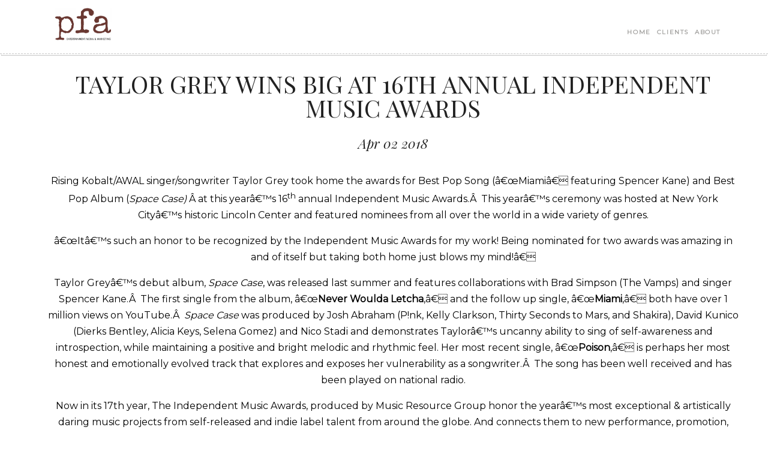

--- FILE ---
content_type: text/html; charset=UTF-8
request_url: https://pfamedia.net/press-releases/taylor-grey-wins-big-at-16th-annual-independent-music-awards/
body_size: 8499
content:

<!DOCTYPE html>

<html lang="en-US">

<head>
<meta http-equiv="Content-Type" content="text/html; charset=UTF-8" />

<meta name="generator" content="WordPress 6.8.3" />

<meta name="viewport" content="width=device-width, initial-scale=1.0">

<link href="https://fonts.googleapis.com/css?family=Special+Elite" rel="stylesheet">
	
<link href="https://fonts.googleapis.com/css?family=Montserrat" rel="stylesheet">

	
<meta name="google-site-verification" content="H1ARqkLyQ74Stqty4_sJ4EQTw_rimPKmdI5AIGDzUh8" />

<link rel="alternate" type="application/rss+xml" title="RSS 2.0" href="https://pfamedia.net/feed/" />

<link rel="pingback" href="https://pfamedia.net/xmlrpc.php" />




<!--[if lt IE 9]>

    <script src="http://html5shim.googlecode.com/svn/trunk/html5.js"></script>

    

 	<style>

	.curly_brackets span:before, .curly_brackets li:first-child:before  { content:""; }

	.curly_brackets span { padding-left:0; padding-right:0; }

	ul.curly_brackets li:first-child { padding-left:0;  }

    .feat_img img, .gallery-icon img { width:auto; }

    .sub-menu { display:none; }

    .navigation li:hover > .sub-menu { display: block; position:absolute;  }

	</style>   

<![endif]--> 

<script src="https://martinhalo.com/tour-dates/bandsintown.js"></script>

<meta name='robots' content='index, follow, max-image-preview:large, max-snippet:-1, max-video-preview:-1' />
	<style>img:is([sizes="auto" i], [sizes^="auto," i]) { contain-intrinsic-size: 3000px 1500px }</style>
	
	<!-- This site is optimized with the Yoast SEO plugin v20.5 - https://yoast.com/wordpress/plugins/seo/ -->
	<title>TAYLOR GREY WINS BIG AT 16TH ANNUAL INDEPENDENT MUSIC AWARDS - PFA Media</title>
	<link rel="canonical" href="https://pfamedia.net/press-releases/taylor-grey-wins-big-at-16th-annual-independent-music-awards/" />
	<meta property="og:locale" content="en_US" />
	<meta property="og:type" content="article" />
	<meta property="og:title" content="TAYLOR GREY WINS BIG AT 16TH ANNUAL INDEPENDENT MUSIC AWARDS - PFA Media" />
	<meta property="og:description" content="Rising Kobalt/AWAL singer/songwriter Taylor Grey took home the awards for Best Pop Song (â€œMiamiâ€ featuring Spencer Kane) and Best Pop Album (Space Case) Â at this yearâ€™s 16th annual Independent Music Awards.Â  This yearâ€™s ceremony was hosted at New York Cityâ€™s historic Lincoln Center and featured nominees from all over the world in a wide variety [&hellip;]" />
	<meta property="og:url" content="https://pfamedia.net/press-releases/taylor-grey-wins-big-at-16th-annual-independent-music-awards/" />
	<meta property="og:site_name" content="PFA Media" />
	<meta property="article:published_time" content="2018-04-02T14:43:49+00:00" />
	<meta property="article:modified_time" content="2018-04-03T14:44:39+00:00" />
	<meta name="author" content="paulf" />
	<meta name="twitter:card" content="summary_large_image" />
	<meta name="twitter:label1" content="Written by" />
	<meta name="twitter:data1" content="paulf" />
	<meta name="twitter:label2" content="Est. reading time" />
	<meta name="twitter:data2" content="2 minutes" />
	<script type="application/ld+json" class="yoast-schema-graph">{"@context":"https://schema.org","@graph":[{"@type":"WebPage","@id":"https://pfamedia.net/press-releases/taylor-grey-wins-big-at-16th-annual-independent-music-awards/","url":"https://pfamedia.net/press-releases/taylor-grey-wins-big-at-16th-annual-independent-music-awards/","name":"TAYLOR GREY WINS BIG AT 16TH ANNUAL INDEPENDENT MUSIC AWARDS - PFA Media","isPartOf":{"@id":"https://pfamedia.net/#website"},"datePublished":"2018-04-02T14:43:49+00:00","dateModified":"2018-04-03T14:44:39+00:00","author":{"@id":"https://pfamedia.net/#/schema/person/03964d670a560008d02cb8847becd893"},"breadcrumb":{"@id":"https://pfamedia.net/press-releases/taylor-grey-wins-big-at-16th-annual-independent-music-awards/#breadcrumb"},"inLanguage":"en-US","potentialAction":[{"@type":"ReadAction","target":["https://pfamedia.net/press-releases/taylor-grey-wins-big-at-16th-annual-independent-music-awards/"]}]},{"@type":"BreadcrumbList","@id":"https://pfamedia.net/press-releases/taylor-grey-wins-big-at-16th-annual-independent-music-awards/#breadcrumb","itemListElement":[{"@type":"ListItem","position":1,"name":"Home","item":"https://pfamedia.net/"},{"@type":"ListItem","position":2,"name":"Press Releases","item":"https://pfamedia.net/releases/"},{"@type":"ListItem","position":3,"name":"TAYLOR GREY WINS BIG AT 16TH ANNUAL INDEPENDENT MUSIC AWARDS"}]},{"@type":"WebSite","@id":"https://pfamedia.net/#website","url":"https://pfamedia.net/","name":"PFA Media","description":"Entertainment &amp; Media Marketing","potentialAction":[{"@type":"SearchAction","target":{"@type":"EntryPoint","urlTemplate":"https://pfamedia.net/?s={search_term_string}"},"query-input":"required name=search_term_string"}],"inLanguage":"en-US"},{"@type":"Person","@id":"https://pfamedia.net/#/schema/person/03964d670a560008d02cb8847becd893","name":"paulf","image":{"@type":"ImageObject","inLanguage":"en-US","@id":"https://pfamedia.net/#/schema/person/image/","url":"https://secure.gravatar.com/avatar/ead5daca7305e21411638e7b0288b518a423e3ed7dae343ece9c8b68a0f71f2f?s=96&d=mm&r=g","contentUrl":"https://secure.gravatar.com/avatar/ead5daca7305e21411638e7b0288b518a423e3ed7dae343ece9c8b68a0f71f2f?s=96&d=mm&r=g","caption":"paulf"},"url":"https://pfamedia.net/author/paulf/"}]}</script>
	<!-- / Yoast SEO plugin. -->


<link rel="alternate" type="application/rss+xml" title="PFA Media &raquo; Feed" href="https://pfamedia.net/feed/" />
<script type="text/javascript">
/* <![CDATA[ */
window._wpemojiSettings = {"baseUrl":"https:\/\/s.w.org\/images\/core\/emoji\/16.0.1\/72x72\/","ext":".png","svgUrl":"https:\/\/s.w.org\/images\/core\/emoji\/16.0.1\/svg\/","svgExt":".svg","source":{"concatemoji":"https:\/\/pfamedia.net\/wp-includes\/js\/wp-emoji-release.min.js?ver=6.8.3"}};
/*! This file is auto-generated */
!function(s,n){var o,i,e;function c(e){try{var t={supportTests:e,timestamp:(new Date).valueOf()};sessionStorage.setItem(o,JSON.stringify(t))}catch(e){}}function p(e,t,n){e.clearRect(0,0,e.canvas.width,e.canvas.height),e.fillText(t,0,0);var t=new Uint32Array(e.getImageData(0,0,e.canvas.width,e.canvas.height).data),a=(e.clearRect(0,0,e.canvas.width,e.canvas.height),e.fillText(n,0,0),new Uint32Array(e.getImageData(0,0,e.canvas.width,e.canvas.height).data));return t.every(function(e,t){return e===a[t]})}function u(e,t){e.clearRect(0,0,e.canvas.width,e.canvas.height),e.fillText(t,0,0);for(var n=e.getImageData(16,16,1,1),a=0;a<n.data.length;a++)if(0!==n.data[a])return!1;return!0}function f(e,t,n,a){switch(t){case"flag":return n(e,"\ud83c\udff3\ufe0f\u200d\u26a7\ufe0f","\ud83c\udff3\ufe0f\u200b\u26a7\ufe0f")?!1:!n(e,"\ud83c\udde8\ud83c\uddf6","\ud83c\udde8\u200b\ud83c\uddf6")&&!n(e,"\ud83c\udff4\udb40\udc67\udb40\udc62\udb40\udc65\udb40\udc6e\udb40\udc67\udb40\udc7f","\ud83c\udff4\u200b\udb40\udc67\u200b\udb40\udc62\u200b\udb40\udc65\u200b\udb40\udc6e\u200b\udb40\udc67\u200b\udb40\udc7f");case"emoji":return!a(e,"\ud83e\udedf")}return!1}function g(e,t,n,a){var r="undefined"!=typeof WorkerGlobalScope&&self instanceof WorkerGlobalScope?new OffscreenCanvas(300,150):s.createElement("canvas"),o=r.getContext("2d",{willReadFrequently:!0}),i=(o.textBaseline="top",o.font="600 32px Arial",{});return e.forEach(function(e){i[e]=t(o,e,n,a)}),i}function t(e){var t=s.createElement("script");t.src=e,t.defer=!0,s.head.appendChild(t)}"undefined"!=typeof Promise&&(o="wpEmojiSettingsSupports",i=["flag","emoji"],n.supports={everything:!0,everythingExceptFlag:!0},e=new Promise(function(e){s.addEventListener("DOMContentLoaded",e,{once:!0})}),new Promise(function(t){var n=function(){try{var e=JSON.parse(sessionStorage.getItem(o));if("object"==typeof e&&"number"==typeof e.timestamp&&(new Date).valueOf()<e.timestamp+604800&&"object"==typeof e.supportTests)return e.supportTests}catch(e){}return null}();if(!n){if("undefined"!=typeof Worker&&"undefined"!=typeof OffscreenCanvas&&"undefined"!=typeof URL&&URL.createObjectURL&&"undefined"!=typeof Blob)try{var e="postMessage("+g.toString()+"("+[JSON.stringify(i),f.toString(),p.toString(),u.toString()].join(",")+"));",a=new Blob([e],{type:"text/javascript"}),r=new Worker(URL.createObjectURL(a),{name:"wpTestEmojiSupports"});return void(r.onmessage=function(e){c(n=e.data),r.terminate(),t(n)})}catch(e){}c(n=g(i,f,p,u))}t(n)}).then(function(e){for(var t in e)n.supports[t]=e[t],n.supports.everything=n.supports.everything&&n.supports[t],"flag"!==t&&(n.supports.everythingExceptFlag=n.supports.everythingExceptFlag&&n.supports[t]);n.supports.everythingExceptFlag=n.supports.everythingExceptFlag&&!n.supports.flag,n.DOMReady=!1,n.readyCallback=function(){n.DOMReady=!0}}).then(function(){return e}).then(function(){var e;n.supports.everything||(n.readyCallback(),(e=n.source||{}).concatemoji?t(e.concatemoji):e.wpemoji&&e.twemoji&&(t(e.twemoji),t(e.wpemoji)))}))}((window,document),window._wpemojiSettings);
/* ]]> */
</script>
<link rel='stylesheet' id='pp_style-css' href='https://pfamedia.net/wp-content/themes/penandpaper-child/style.css?ver=6.8.3' type='text/css' media='all' />
<link rel='stylesheet' id='pp_skeleton-css' href='https://pfamedia.net/wp-content/themes/penandpaper/lib/css/skeleton.css?ver=6.8.3' type='text/css' media='all' />
<link rel='stylesheet' id='pp_font_awesome-css' href='https://pfamedia.net/wp-content/themes/penandpaper/lib/css/font-awesome.min.css?ver=6.8.3' type='text/css' media='all' />
<style id='wp-emoji-styles-inline-css' type='text/css'>

	img.wp-smiley, img.emoji {
		display: inline !important;
		border: none !important;
		box-shadow: none !important;
		height: 1em !important;
		width: 1em !important;
		margin: 0 0.07em !important;
		vertical-align: -0.1em !important;
		background: none !important;
		padding: 0 !important;
	}
</style>
<link rel='stylesheet' id='contact-form-7-css' href='https://pfamedia.net/wp-content/plugins/contact-form-7/includes/css/styles.css?ver=5.7.5.1' type='text/css' media='all' />
<link rel='stylesheet' id='parent-style-css' href='https://pfamedia.net/wp-content/themes/penandpaper/style.css?ver=6.8.3' type='text/css' media='all' />
<link rel='stylesheet' id='wp-add-custom-css-css' href='https://pfamedia.net?display_custom_css=css&#038;ver=6.8.3' type='text/css' media='all' />
<script type="text/javascript" src="https://pfamedia.net/wp-includes/js/jquery/jquery.min.js?ver=3.7.1" id="jquery-core-js"></script>
<script type="text/javascript" src="https://pfamedia.net/wp-includes/js/jquery/jquery-migrate.min.js?ver=3.4.1" id="jquery-migrate-js"></script>
<script type="text/javascript" src="https://pfamedia.net/wp-content/themes/penandpaper/lib/js/jquery.tools.min.js?ver=6.8.3" id="pp_tools-js"></script>
<script type="text/javascript" src="https://pfamedia.net/wp-content/themes/penandpaper/lib/js/custom.js?ver=6.8.3" id="pp_custom-js"></script>
<script type="text/javascript" src="https://pfamedia.net/wp-content/themes/penandpaper/lib/js/jquery.easing.1.3.js?ver=6.8.3" id="pp_easing-js"></script>
<link rel="https://api.w.org/" href="https://pfamedia.net/wp-json/" /><link rel="alternate" title="JSON" type="application/json" href="https://pfamedia.net/wp-json/wp/v2/posts/363" /><link rel="EditURI" type="application/rsd+xml" title="RSD" href="https://pfamedia.net/xmlrpc.php?rsd" />
<link rel='shortlink' href='https://pfamedia.net/?p=363' />
<link rel="alternate" title="oEmbed (JSON)" type="application/json+oembed" href="https://pfamedia.net/wp-json/oembed/1.0/embed?url=https%3A%2F%2Fpfamedia.net%2Fpress-releases%2Ftaylor-grey-wins-big-at-16th-annual-independent-music-awards%2F" />
<link rel="alternate" title="oEmbed (XML)" type="text/xml+oembed" href="https://pfamedia.net/wp-json/oembed/1.0/embed?url=https%3A%2F%2Fpfamedia.net%2Fpress-releases%2Ftaylor-grey-wins-big-at-16th-annual-independent-music-awards%2F&#038;format=xml" />

   
    <style type="text/css">
	/*---------------------------------------------- fonts ---------------------------------------------- */
	
	/* import google fonts */
	@import url(//fonts.googleapis.com/css?family=Playfair+Display:400,400italic,700,700italic);		 		 		 
	@import url(//fonts.googleapis.com/css?family=Oranienbaum);		 		 		 
	@import url(//fonts.googleapis.com/css?family=Playfair+Display:400,400italic,700,700italic);	
	
	/* font families */
    h1, h2, h3, h4, h5, h6, th, table caption, h1 > a, h2 > a, h3 > a, h4 > a, h5 > a, h6 > a  { 
		font-family: "Oranienbaum";
		font-style:normal; 
		font-weight:normal; 
		text-transform:none;		 }
    body, hgroup > h2, #cancel-comment-reply-link, .curly_brackets span:before, .curly_brackets span:after, .navigation li a  { font-family: "Playfair Display"; }		
	a, input[type=submit], input[type=button], button, .button, figcaption, blockquote, .flex-caption, .caption p, div.tooltip, .wp-caption-text, .logged-in-as, hgroup > h2, .wpcf7-not-valid-tip, .wpcf7-response-output, .curly_brackets span { 
		font-family: "Playfair Display";
		font-style:italic; 
		font-weight:normal;
	    text-transform:none; }	 		 		 

	/*---------------------------------------------- colors ---------------------------------------------- */
	
	/* headings */
	h1, h2, h3, h4, h5, h6, th, label, .curly_brackets:before, .curly_brackets:after,
	ul.curly_brackets li:first-child:before, .curly_brackets li:last-child:after, 
	nav.pages span.current, table caption, #social_icons li a, .wpcf7-form p,
	#reviews #comments ol.commentlist li .comment-text p.meta strong, .shop_table tfoot, .shop_table thead, .order-total, .woocommerce ul.products li.product .price, .woocommerce-page ul.products li.product .price, .woocommerce div.product span.price, .woocommerce div.product p.price, .woocommerce #content div.product span.price, .woocommerce #content div.product p.price, .woocommerce-page div.product span.price, .woocommerce-page div.product p.price, .woocommerce-page #content div.product span.price, .woocommerce-page #content div.product p.price { color: #222222; }
	
	/* body */
	body, input, textarea, .product-name a { color: #666666; }
	
	/* links */
	a, code, nav.pages a.next, nav.pages a.prev, .menu-item-has-children.current-menu-item li a, .woocommerce .woocommerce-breadcrumb a, .woocommerce-page .woocommerce-breadcrumb a { color: #a09f9d; }
	
	/* active/hover */
	li.active>a, a.active, a.current, a:hover, li.current_page_item a, .current-menu-item a, .menu-item-has-children.current-menu-item li a:hover,
	.woocommerce .woocommerce-breadcrumb, .woocommerce-page .woocommerce-breadcrumb, .woocommerce-breadcrumb a:hover, ul.tabs li.active, .woocommerce div.product .woocommerce-tabs ul.tabs li a:hover, .woocommerce table.cart a.remove:hover { color:#000000; }
	
	/* other stuff */
	body { background-color:#f3f3f3; }
	.separator, .page-title:after, .woocommerce #reviews h3:after { background:#222222;  }
	#social_icons li a {color:#3d3d3d; }
	*::-moz-selection { background:#3d3d3d; }
	*::selection, mark { background:#3d3d3d; }
	
	/*---------------------------------------------- background ---------------------------------------------- */
	
	
		body { background-image: url(https://pfamedia.net/wp-content/themes/penandpaper/lib/images/.png); }
	
	
	/*---------------------------------------------- custom css ---------------------------------------------- */	
	
	
    </style>
    <link rel="icon" href="https://pfamedia.net/wp-content/uploads/2017/12/faviocn-140x140.jpg" sizes="32x32" />
<link rel="icon" href="https://pfamedia.net/wp-content/uploads/2017/12/faviocn-250x249.jpg" sizes="192x192" />
<link rel="apple-touch-icon" href="https://pfamedia.net/wp-content/uploads/2017/12/faviocn-250x249.jpg" />
<meta name="msapplication-TileImage" content="https://pfamedia.net/wp-content/uploads/2017/12/faviocn.jpg" />

	
<style>
div.bit-nav-bar-container {display:none !important;}
.bit-widget .bit-rsvp {border:0px !important;}
.bit-widget .bit-event .bit-rsvp {display:none !important;}
.bit-widget .bit-event .bit-rsvp-container {padding:0px !important;}	
</style>
	
</head>



<body class="wp-singular post-template-default single single-post postid-363 single-format-standard wp-theme-penandpaper wp-child-theme-penandpaper-child">



	<!-- HEADER START -->

    <header>

    	<div class="container">

            

            <!-- logo start -->

            
                <div class="five columns">

                    <a href="/"><img id="logo_img" src="/wp-content/uploads/2023/01/PFA_Logo_NYC-Address.jpg" alt="PFA Media"/></a> <img class="address" src="/wp-content/uploads/2023/01/address-header.jpg" alt="pdf media address">

                    <br />

                </div>           

            
            <!-- logo end -->

            

            <!-- navigation start --> 

            


                <nav class="eleven columns"><ul id="menu-navigation" class="navigation"><li id="menu-item-24" class="menu-item menu-item-type-post_type menu-item-object-page menu-item-home menu-item-24"><a href="https://pfamedia.net/">Home</a></li>
<li id="menu-item-23" class="menu-item menu-item-type-post_type menu-item-object-page menu-item-23"><a href="https://pfamedia.net/clients/">Clients</a></li>
<li id="menu-item-25" class="menu-item menu-item-type-post_type menu-item-object-page menu-item-25"><a href="https://pfamedia.net/about/">About</a></li>
</ul></nav>


               

            <!--navigation end -->           

                                                     

    	</div>  

    </header>

    <!-- HEADER END -->       
<section class="page">
    <div class="container">

       <!--BLOG POSTS SECTION START-->
       <section id="blog_content" class="two-thirds column">

          <article class="single_post post-363 post type-post status-publish format-standard hentry category-press-releases">
                            
                  
    




	<header>

		<h1>TAYLOR GREY WINS BIG AT 16TH ANNUAL INDEPENDENT MUSIC AWARDS</h1>

        <h2>

           

               <span>Apr 02 2018</span>

          

        </h2>

	</header>

    

 	
	        

 




	<div class="separator"></div> 

                  <p>Rising Kobalt/AWAL singer/songwriter Taylor Grey took home the awards for Best Pop Song (â€œMiamiâ€ featuring Spencer Kane) and Best Pop Album (<em>Space Case) </em>Â at this yearâ€™s 16<sup>th</sup> annual Independent Music Awards.Â  This yearâ€™s ceremony was hosted at New York Cityâ€™s historic Lincoln Center and featured nominees from all over the world in a wide variety of genres.</p>
<p>â€œItâ€™s such an honor to be recognized by the Independent Music Awards for my work! Being nominated for two awards was amazing in and of itself but taking both home just blows my mind!â€</p>
<p>Taylor Greyâ€™s debut album, <em>Space Case</em>, was released last summer and features collaborations with Brad Simpson (The Vamps) and singer Spencer Kane.Â  The first single from the album, â€œ<a href="https://www.youtube.com/watch?v=GVI3-QIvpbc">Never Woulda Letcha</a>,â€ and the follow up single, â€œ<a href="https://www.youtube.com/watch?v=gSuxVLpIzLQ">Miami</a>,â€ both have over 1 million views on YouTube.Â  <em>Space Case</em> was produced by Josh Abraham (P!nk, Kelly Clarkson, Thirty Seconds to Mars, and Shakira), David Kunico (Dierks Bentley, Alicia Keys, Selena Gomez) and Nico Stadi and demonstrates Taylorâ€™s uncanny ability to sing of self-awareness and introspection, while maintaining a positive and bright melodic and rhythmic feel. Her most recent single, â€œ<a href="https://www.youtube.com/watch?v=DcuC8_NoeFU">Poison</a>,â€ is perhaps her most honest and emotionally evolved track that explores and exposes her vulnerability as a songwriter.Â  The song has been well received and has been played on national radio.</p>
<p>Now in its 17th year, The Independent Music Awards, produced by Music Resource Group honor the yearâ€™s most exceptional &amp; artistically daring music projects from self-released and indie label talent from around the globe. And connects them to new performance, promotion, distribution and fans.</p>
<p>Program winners and nominees include extraordinary artists at every stage of their careers and includeÂ <em>Amy Lee,Â Masta Ace,Â Valerie June, Meghan</em> Trainor,Â <em>Passenger,</em> Jackson Browne,Â <em>Team Me, Radio Radio, &#8230;And You Will Know Us by the Trail of Dead,Â Girl In A Coma, Apples in stereo, Pokey LaFarge, Killer Mike</em> among many more.</p>
<p>More information is available at <a href="https://www.IndependentMusicAwards.com">www.IndependentMusicAwards.com</a></p>
<p>Connect with<strong> Taylor Grey:</strong></p>
<p><a href="http://taylorgreymusic.com"><strong>Website</strong></a><strong> | </strong><a href="https://soundcloud.com/iamtaylorgrey"><strong>Soundcloud</strong></a><strong> | </strong><a href="https://www.youtube.com/channel/UCFBOV2MKKC9iZJsNSS5iWQw"><strong>Youtube</strong></a><strong> | </strong><a href="http://www.facebook.com/TaylorGrey"><strong>Facebook</strong></a><strong> | </strong><a href="https://twitter.com/iamtaylorgrey?lang=en"><strong>Twitter</strong></a><strong> | </strong><a href="https://www.instagram.com/iamtaylorgrey/"><strong>Instagram</strong></a></p>
                                    <div class="post_tags aligncenter">
                                      </div>
                  
                                                                               
                  <div id="comments">
                         
                  </div>
               </article>
                                      
               <nav>
                  <ul class="pages">
                      <li class="prev_post" title="Previous post">
                          <a href="https://pfamedia.net/press-releases/cassadee-pope-releases-take-home-first-new-single-nearly-two-years/" rel="prev">&larr; Previous post</a>                      </li>  
                      
                      <li class="next_post" title="Next post">
                          <a href="https://pfamedia.net/press-releases/keith-urban-reveals-april-27th-graffiti-u-release-date-track-listing-and-album-cover/" rel="next">Next post &rarr;</a>                      </li>
                  </ul> 
               </nav> 
          
         </section>
         
        

<!-- SIDEBAR START -->
<aside id="sidebar" class="one-third column">

    <ul>
        <li id="search-2" class="widget widget_search"><form role="search" method="get" class="search-form" action="https://pfamedia.net/">
				<label>
					<span class="screen-reader-text">Search for:</span>
					<input type="search" class="search-field" placeholder="Search &hellip;" value="" name="s" />
				</label>
				<input type="submit" class="search-submit" value="Search" />
			</form></li>
<li id="archives-2" class="widget widget_archive"><h2 class="widgettitle">Past Releases</h2>

			<ul>
					<li><a href='https://pfamedia.net/2021/08/'>August 2021</a></li>
	<li><a href='https://pfamedia.net/2021/07/'>July 2021</a></li>
	<li><a href='https://pfamedia.net/2021/06/'>June 2021</a></li>
	<li><a href='https://pfamedia.net/2020/10/'>October 2020</a></li>
	<li><a href='https://pfamedia.net/2020/09/'>September 2020</a></li>
	<li><a href='https://pfamedia.net/2020/08/'>August 2020</a></li>
	<li><a href='https://pfamedia.net/2020/07/'>July 2020</a></li>
	<li><a href='https://pfamedia.net/2020/06/'>June 2020</a></li>
	<li><a href='https://pfamedia.net/2020/05/'>May 2020</a></li>
	<li><a href='https://pfamedia.net/2020/04/'>April 2020</a></li>
	<li><a href='https://pfamedia.net/2020/02/'>February 2020</a></li>
	<li><a href='https://pfamedia.net/2020/01/'>January 2020</a></li>
	<li><a href='https://pfamedia.net/2019/12/'>December 2019</a></li>
	<li><a href='https://pfamedia.net/2019/11/'>November 2019</a></li>
	<li><a href='https://pfamedia.net/2019/10/'>October 2019</a></li>
	<li><a href='https://pfamedia.net/2019/09/'>September 2019</a></li>
	<li><a href='https://pfamedia.net/2019/08/'>August 2019</a></li>
	<li><a href='https://pfamedia.net/2019/07/'>July 2019</a></li>
	<li><a href='https://pfamedia.net/2019/06/'>June 2019</a></li>
	<li><a href='https://pfamedia.net/2019/05/'>May 2019</a></li>
	<li><a href='https://pfamedia.net/2019/04/'>April 2019</a></li>
	<li><a href='https://pfamedia.net/2019/03/'>March 2019</a></li>
	<li><a href='https://pfamedia.net/2019/02/'>February 2019</a></li>
	<li><a href='https://pfamedia.net/2019/01/'>January 2019</a></li>
	<li><a href='https://pfamedia.net/2018/12/'>December 2018</a></li>
	<li><a href='https://pfamedia.net/2018/11/'>November 2018</a></li>
	<li><a href='https://pfamedia.net/2018/10/'>October 2018</a></li>
	<li><a href='https://pfamedia.net/2018/09/'>September 2018</a></li>
	<li><a href='https://pfamedia.net/2018/08/'>August 2018</a></li>
	<li><a href='https://pfamedia.net/2018/07/'>July 2018</a></li>
	<li><a href='https://pfamedia.net/2018/06/'>June 2018</a></li>
	<li><a href='https://pfamedia.net/2018/05/'>May 2018</a></li>
	<li><a href='https://pfamedia.net/2018/04/'>April 2018</a></li>
	<li><a href='https://pfamedia.net/2018/03/'>March 2018</a></li>
	<li><a href='https://pfamedia.net/2018/02/'>February 2018</a></li>
	<li><a href='https://pfamedia.net/2018/01/'>January 2018</a></li>
			</ul>

			</li>

    </ul>
        
</aside>
<!-- SIDEBAR END -->        <!--BLOG ENDS HERE-->             
    </div>
</section>
        

<!-- FOOOTER START -->

<footer>

    <div class="container">



        <div class="seven columns copyright" style="width: 100% !important;margin:0 auto;display:block;text-align:center;">

          © 2023 PFA Media

        </div>

        

        <div class="nine columns">

            <ul id="social_icons" style="display:none !important;">

            

                
                    <li><a href="https://pfamedia.net/feed/" title="RSS Feed"><i class="icon-rss"></i></a></li>  

                
                



             </ul>  

        </div>

    

    </div>

</footer>

<!-- FOOTER END -->



<!-- custom nav start -->    


    <script>

        jQuery(document).ready(function($) {

            $('ul.navigation>li.menu-item-type-custom>a[href^="#"]').each( function() {

                var url = $(this).attr('href');

                $(this).attr('href', 'https://pfamedia.net' + '/' + url);

            });

        })

    </script>

 

<!-- custom nav end -->    



<!-- parallax loading start -->    


<!-- parallax loading end -->  



<script type="speculationrules">
{"prefetch":[{"source":"document","where":{"and":[{"href_matches":"\/*"},{"not":{"href_matches":["\/wp-*.php","\/wp-admin\/*","\/wp-content\/uploads\/*","\/wp-content\/*","\/wp-content\/plugins\/*","\/wp-content\/themes\/penandpaper-child\/*","\/wp-content\/themes\/penandpaper\/*","\/*\\?(.+)"]}},{"not":{"selector_matches":"a[rel~=\"nofollow\"]"}},{"not":{"selector_matches":".no-prefetch, .no-prefetch a"}}]},"eagerness":"conservative"}]}
</script>
<script type="text/javascript" src="https://pfamedia.net/wp-content/plugins/contact-form-7/includes/swv/js/index.js?ver=5.7.5.1" id="swv-js"></script>
<script type="text/javascript" id="contact-form-7-js-extra">
/* <![CDATA[ */
var wpcf7 = {"api":{"root":"https:\/\/pfamedia.net\/wp-json\/","namespace":"contact-form-7\/v1"},"cached":"1"};
/* ]]> */
</script>
<script type="text/javascript" src="https://pfamedia.net/wp-content/plugins/contact-form-7/includes/js/index.js?ver=5.7.5.1" id="contact-form-7-js"></script>
<script type="text/javascript" src="https://pfamedia.net/wp-content/plugins/page-links-to/dist/new-tab.js?ver=3.3.6" id="page-links-to-js"></script>
 

<script>(function(){function c(){var b=a.contentDocument||a.contentWindow.document;if(b){var d=b.createElement('script');d.innerHTML="window.__CF$cv$params={r:'9c3930f0d82107d6',t:'MTc2OTM1OTAwNC4wMDAwMDA='};var a=document.createElement('script');a.nonce='';a.src='/cdn-cgi/challenge-platform/scripts/jsd/main.js';document.getElementsByTagName('head')[0].appendChild(a);";b.getElementsByTagName('head')[0].appendChild(d)}}if(document.body){var a=document.createElement('iframe');a.height=1;a.width=1;a.style.position='absolute';a.style.top=0;a.style.left=0;a.style.border='none';a.style.visibility='hidden';document.body.appendChild(a);if('loading'!==document.readyState)c();else if(window.addEventListener)document.addEventListener('DOMContentLoaded',c);else{var e=document.onreadystatechange||function(){};document.onreadystatechange=function(b){e(b);'loading'!==document.readyState&&(document.onreadystatechange=e,c())}}}})();</script></body>

</html>

--- FILE ---
content_type: text/css
request_url: https://pfamedia.net/wp-content/themes/penandpaper-child/style.css?ver=6.8.3
body_size: 1776
content:
/*
 Theme Name:   Pen & Paper Child
 Theme URI:    http://themeforest.net/user/dabaman/portfolio
 Description:  Pen & Paper Child Theme
 Author:       dabaman
 Author URI:   http://themeforest.net/user/dabaman/portfolio
 Template:     penandpaper
 Version:      1.0
 License:      
 License URI:  
 Tags:         post-formats, threaded-comments, translation-ready
 Text Domain:  pp-child
*/

/* 			ADD YOUR CUSTOM CSS BELOW
/* ============================================================================================ */

@font-face {
    font-family: "heavy";
    src: url(/fonts/heavy.woff);
}
body {background:#f3f3f3 !important;}
body>header {background:#fff !important;}
strong {color:#000 !important;}
div.tooltip {display:none !important;}
header {min-height:40px !important;}
#logo_img {max-height: 70px !important;padding-top: 5px;}
header img.address {position: absolute;max-width: 400px;left: 150px;padding-top: 20px;}
#menu-navigation a {font-family: 'Montserrat', sans-serif !important;font-style: normal !important;font-weight: bold !important;text-transform: uppercase !important;letter-spacing: .1rem;font-size: 10px;margin-left: 10px;}
.container {max-width:1200px;width:90% !important;}
header .container .eleven.columns {width:auto !important;float:right !important;}
nav {margin-top:20px;}
.page-numbers {display:none !important;}
h1.entry-title {
    text-align: left;
    color: #111;
    margin-bottom: 10px;
    text-transform: uppercase;
    border-bottom: 1px solid;
    padding-bottom: 10px;
	font-family: "Playfair Display";
    font-weight: normal !important;
	font-size:2em !important;
}
section header, hgroup {margin-bottom:0px !important;}
ul.clientlist a {color:#000 !important;font-style:normal !important;    font-family: "Montserrat";font-weight: normal;text-transform: none;}
ul.clientlist {padding-left:10px;}
#mobile_nav i {color:#000 !important;}
footer {background:#fff !important;}
footer .container .nine.columns {width:auto !important;}
footer .container .seven.columns {width:390px !important;}
td.office p {font-size:18px !important;}
div.staff a {font-family: "Montserrat" !important;font-weight:normal;font-style: normal;color: #000;}
div.staff strong {font-family: "Montserrat" !important;font-weight: bold;font-style: normal;color: #000;}
body.blog h2 {text-align:left;font-size:2rem !important;line-height: 2.2rem;margin-bottom: 20px;font-family: "Playfair Display";font-weight:bold;}
body.blog h3 {font-family: "Playfair Display";font-style: italic;}
body.blog .separator {margin:0px !important;margin-bottom:50px;}
body.blog .blog_text {margin-top:30px;color: #000 !important;font-style: normal !important;font-family: "Montserrat";font-weight: normal;text-transform: none;}
body.blog .container .two-thirds.column {width:69%;}
body.blog .container .one-third.column {width:24%;}
body.blog article.post {margin-bottom: 60px !important;border-bottom: 2px solid black;}
aside a {color:#000 !important;font-weight:bold;}
input[type="search"] {
    text-align: right;
    padding-right: 20px;
    font-size: 20px;
    font-style: italic;
    letter-spacing: .1rem !important;
    font-weight: bold;
    color: #000;}

#comments {display:none !important;}
body.archive h3 {font-family: "Playfair Display";font-style: italic;}
body.archive .separator {margin:0px !important;margin-bottom:50px;}
body.archive .blog_text {margin-top:30px;color: #000 !important;font-style: normal !important;font-family: "Montserrat";font-weight: normal;text-transform: none;text-align:left;}
body.archive .container .two-thirds.column {width:69%;}
body.archive .container .one-third.column {width:24%;}
body.archive article.post {margin-bottom: 0px !important;border-bottom: 2px solid black;}
body.archive article.post header {text-align:left !important;}
body.archive h2 {text-align: left;
    font-size: 2rem !important;
    line-height: 2.2rem;
    margin-bottom: 20px;
    font-family: "Playfair Display";
	font-weight: bold;}
body.archive .feat_img  {display:none !important;}

body.blog .feat_img {display:none !important;}
body.single-post .feat_img {display:none !important;}
body.single-post h1 {text-align:left;font-size:2.5rem !important;line-height: 2.5rem;margin-bottom: 20px;font-family: "Playfair Display";}
body.single-post h3 {font-family: "Playfair Display";font-style: italic;}
body.single-post .separator {margin:0px !important;margin-bottom:50px;}
body.single-post article {color: #000 !important;font-style: normal !important;font-family: "Montserrat";font-weight: normal;text-transform: none;text-align:left;}
body.single-post .container .two-thirds.column {width:69%;}
body.single-post .container .one-third.column {width:24%;}
body.single-post article.post {margin-bottom: 0px !important;border-bottom: 2px solid black;}
body.single-post article.post header {text-align:left !important;}
body.single-post #blog_content .separator {margin-bottom: 35px !important;}
body.single-post h2 {font-family: "Playfair Display";font-style: italic;text-align:left;font-size: 1.4em;margin-bottom: .15em;}
body.single-post .container .two-thirds.column {width:60% !important;}
body.single-post .one-third {width:30% !important;}
article.single_post {color: #000 !important;font-style: normal !important;font-family: "Montserrat";font-weight: normal;text-transform: none;}
.bit-widget .bit-event .bit-details {color: #000 !important;font-style: normal !important;font-family: "Montserrat";font-weight: normal;text-transform: none;}
.bit-widget .bit-button {font-style: normal !important;font-family: "Montserrat";font-weight: normal;text-transform: none;}

body.search h2 a {text-align:left;font-size:2.5rem !important;line-height: 2.5rem;margin-bottom: 20px;font-family: "Playfair Display";}
body.search h2 {font-size:2.5rem !important;line-height: 2.5rem;margin-bottom: 20px;font-family: "Playfair Display";}
body.search h2 {text-align:left;}
body.search h3 {font-family: "Playfair Display";font-style: italic;}
body.search .separator {margin:0px !important;margin-bottom:50px;}
body.search .blog_text {margin-top:30px;color: #000 !important;font-style: normal !important;font-family: "Montserrat";font-weight: normal;text-transform: none;text-align:left;}
body.search .container .two-thirds.column {width:69%;}
body.search .container .one-third.column {width:24%;}
body.search article.post {margin-bottom: 30px !important;border-bottom: 2px solid black;}
body.search article.post header {text-align:left !important;}
body.search h1 {text-align:left !important;font-size:30px;}
body.search #blog_content .separator {display:none !important;}
body.page-template-default p {color: #000 !important;
    font-style: normal !important;
    font-family: "Montserrat";
    font-weight: normal;
    text-transform: none;
    font-size: 14px;}
body.single-client h1 {text-align:left;font-family: "Playfair Display";margin-bottom:0px;}
body.single-client header {min-height:20px !important;}
.bit-widget {background:transparent !important;}
div.bit-nav-bar-container {display:none !important;}
.bit-widget .bit-button {text-shadow:0px 0px 0px !important;}
div.contact {color: #000 !important;
    font-style: normal !important;
    font-family: "Montserrat";
    font-weight: normal;
    text-transform: none;
    text-align: right;
    letter-spacing: 1px;margin-bottom:20px;}
div.readmore {margin-bottom:10px;}
div.readmore a {color:#000 !important;font-weight:bold;text-shadow: 0px 0px 0px;font-style: normal;}
.post_tags, .link_pages {margin:0px !important;}
ul.clientlist li span {
    color: #000 !important;
    font-style: normal !important;
    font-family: "Montserrat";
    font-weight: normal;
    text-transform: none;
}
.pages li {
    float: left;
    color: #000 !important;
    text-align: left !important;
    margin-top: 20px !important;
    font-weight: bold !important;
}

.pages li a {
	 color: #000 !important; font-weight: bold !important;text-shadow: 0px 0px 0px !important;
}

u {text-decoration:none !important;}

.widget_archive li {text-align:right !important;}
h2.widgettitle {text-align:right !important;font-family: "Playfair Display";}

section.page > .container {
    padding: 120px 0 !important;
}

body.single-post article a {text-decoration:none;font-weight:900 !important;color:#000 !important;font-family: "Montserrat";font-style: normal !important;}

@media only screen and (max-width: 1080px) and (min-width: 767px)  {
	header img.address {display:none !important;}
}


@media only screen and (max-width: 940px) {
body.blog .container .two-thirds.column {width:100%;}
body.blog .container .one-third.column {width:100%;}

body.single-post .container .two-thirds.column {width:100% !important;}
body.single-post .container .one-third.column {width:100% !important;}
}


@media only screen and (max-width: 767px) {
#mobile_nav {top:35px !important;}
footer div {display:block !important;margin:0 auto !important;text-align:center !important;float:none !important;}
header .container .eleven.columns {width:113% !important;margin-right:-5% !important;}
.navigation li a {background: #701301 !important;text-shadow:0px 0px 0px !important;border-bottom:0px !important;color:#fff !important;}
.navigation li a:hover {color:#eee !important;}
ul.navigation {margin-bottom:0px !important;}
#menu-navigation a	{padding-top: 10px;padding-bottom: 10px;}
body > footer {height:auto !important;margin-top:0px !important;}
}

@media only screen and (max-width: 670px) {
	header img.address {display:none !important;}
	footer.container {float:none !important;display:block !important;margin:0 auto !important;}
}

@media only screen and (max-width: 550px) {
	footer .container .seven.columns {width:100% !important;}
	footer img.address {max-width:300px !important;width:100% !important;}
	a.mobilehide {display:none !important;}
	.pfamenu {padding-left:0px !important}
	.pfamenu a {padding-left:5px !important;padding-right:5px !important;}
}

--- FILE ---
content_type: text/css
request_url: https://pfamedia.net/wp-content/themes/penandpaper/style.css?ver=6.8.3
body_size: 7046
content:
/*

Theme Name: Pen & Paper

Theme URI: http://themeforest.net/user/dabaman/portfolio

Description: <strong>Pen & Paper</strong> is a responsive single page WordPress theme

Version: 2.4

Author: dabaman

Author URI: http://themeforest.net/user/dabaman/

Tags: threaded-comments, translation-ready, custom-menu

Text Domain: pp

License:

License URI:

*/



/*========================================

	=RESET 

=========================================*/



html, body, div, span,

h1, h2, h3, h4, h5, h6, p,

a, img, ol, ul, li, textarea,

fieldset, form, input, button, figure {

	margin: 0;

	padding: 0;

	border: 0;

	font-weight: inherit;

	font-style: inherit;

	font-family: inherit;

	font-size:100%;

	outline:none;

	vertical-align:baseline;

	text-decoration:none; }

	

ol, ul { list-style: none; }





/*========================================

		=MIXED

=========================================*/

			

/*------=body, =html-------------------*/		



html { -webkit-text-size-adjust: none; }



body {

	line-height: 1.7;

	font-size:16px;

	text-align:left;

	-webkit-font-smoothing: antialiased;

	background-image: url(lib/images/furley_bg.png); /* default bg for entire site */

	background-attachment:fixed; }

		

html, body { height:100%;  } 



/*------=global colors -----------*/	



/* font colors */

h1, h2, h3, h4, h5, h6, th, label, .curly_brackets:before, .curly_brackets:after,

ul.curly_brackets li:first-child:before, .curly_brackets li:last-child:after, 

nav.pages span.current, table caption { color:#222222; }



body, input, textarea  { color:#666; }



a, code, #copyright_info, nav.pages a.next, nav.pages a.prev, .menu-item-has-children.current-menu-item li a { color:#a09f9d; }



/* text shadow */

h1, h2, h3, h4, h5, h6, a, .flex-caption, .caption, .commentmetadata, 

nav.pages a.next, nav.pages a.prev { text-shadow:1px 1px 1px white; }





/*------=global backgrounds-----------*/	



/* 'gray sand' texture */

.separator, input[type=submit], input[type=button], button, .button,

.flex-direction-nav a, .controls a, #google_map .close, div.tooltip, 

nav.pages a.page-numbers { background:#3d3d3d url(lib/images/gray_sand.png); }



/* 75% transprarent white */

body>header, .caption h3, .caption p, 

.flex-control-nav li a, .flex-caption, .navigation li ul { background:url(lib/images/white_75_bg.png); } 



/* 50% transprarent white */

body>footer, table, .styled, .gallery .gallery-item a, img.avatar  { background:url(lib/images/white_50_bg.png); } 





/*------=global transitions-----------*/		



.next_slide, input[type=submit], input[type=button], button, .button, #mobile_nav,

.navigation li a, .flex-direction-nav a, ul.thumbs li a img, .controls a, #google_map .close,

nav.pages a.page-numbers, .feat_img a, .navigation li ul li a {

	-webkit-transition:all .3s; 

	-moz-transition:all .3s;

	-o-transition:all .3s;

	transition:all .3s;	}

	

	

/*------=layered paper look-----------*/



body>header, .styled, table, .gallery .gallery-item a, .navigation li ul, img.avatar { 

		box-shadow:

	 	0 0 0 1px #f8f8f8, /* white border */

        0 5px 0 -3px #f8f8f8, /* The first layer */

        0 5px 0 -2px #ccc /* The first layer shadow */	} 

		

.styled, .gallery .gallery-item a, .navigation li ul, img.avatar {

	padding:8px;

	border:1px dashed #ccc; }

	

#wpadminbar .avatar { box-shadow:none; }

	

	

/*------=section-------------------*/



section.slide, section.page { min-height: 100%;  }

	 

section.slide > .container,

section.page > .container { padding:150px 0; }



section.slide { background-attachment:fixed !important; }



			

/*------=h-------------------*/

			

h1, h2, h3, h4, h5, h6 { width:100%; }	

	

h1 { 

	text-align:center;

	line-height:1; }



section header, hgroup { margin-bottom:25px; }	

section header > h2, hgroup > h2 { 

	text-align:center;

	font-size:1.05em;

	position:relative;

	margin-bottom:0; }

	

.panes h3 { display:inline; }

	

h1 { font-size:2.6em; margin-bottom:.4em; }

h2 { font-size:1.6em; margin-bottom:.3em; }

h3 { font-size:1.4em; margin-bottom:.15em; }

h4 { font-size:1.3em; margin-bottom:.1em; }

h5, table caption{ font-size:1.2em; margin-bottom:.1em; }

h6 { font-size:1.1em; margin-bottom:.1em; }	

	



/*------=curly brackets style-------*/



.curly_brackets>span:before, .curly_brackets>span:after,

.curly_brackets li:first-child:before, .curly_brackets li:last-child:after {

	font-size:40px;

	font-style:normal;

	margin-top:-20px;

	height:40px;

	top:50%;

	position:absolute;

	font-style:normal !important; }

			

.curly_brackets>span:before, .curly_brackets li:first-child:before  { content:"{"; left:0px; } 	/* add "{" before text */

.curly_brackets>span:after, .curly_brackets li:last-child:after { content:"}"; right:0px; }		/* add "}" after text */

	

.curly_brackets>span { 

	padding:5px 50px 5px 50px;

	line-height:35px; 

	text-align:center;

	position:relative;

	display:inline-block; }

		

ul.curly_brackets { 

	padding:5px 0 10px 0;

	line-height:35px;

	text-align:center;  }	

ul.curly_brackets li { position:relative; }

ul.curly_brackets li:first-child { 

	padding-left:50px; 

	margin-left:0; }

ul.curly_brackets li:last-child { 

	padding-right:50px; 

	margin-right:0; }

			

/*------=p-------------------*/



p { margin-bottom:1em; }



	

/*------=a-------------------*/



a { cursor:pointer; }		

a:hover { text-decoration:underline; }



a.button { 

	display:inline-block;  

	text-shadow:none;

	padding-top:0.6em;

	padding-bottom:0.6em; }

a.button:hover { color:white; }	



li.active>a, a.active, a.current, a:hover  { color:#000; }

a.current { text-decoration:underline; }	

	

h1>a, h2>a, h3>a, h4>a, h5>a, h6>a { 

	font-size:inherit;

	text-decoration:none;

	color:inherit; }

	

.aligncenter { 

	float:none; 

	text-align:center; }

.alignleft { float:left; }

.alignright { float:right; text-align:right; }	



#wpadminbar a { font-style: normal; }

	

	

/*----------=table-------------------------*/



table { 

	text-align:center;

	width:100%;

	border:1px dashed #ccc;

	margin-bottom:2em; }

	

table thead tr th, table tfoot td  { border:none; }



table caption { margin-bottom:.5em; }



td, th { 

	padding:.4em .5em; 

	text-align:center;

	border-right:1px dashed #ccc;

	border-bottom:1px dashed #ccc; 	 }

	

th { padding:.5em .6em; }



tr:last-child td,

tr:last-child th  { 

	border-bottom:none; }



td:last-child,

th:last-child { border-right:none; }	



	

/*----------=code-------------------------*/

	

code { font-family:"Courier New", Courier, monospace; }	

	

/*------=ul, =ol, =dl-------------------*/



section.slide ul, section.slide ol, section.slide dl,

section.page ul, section.page ol, section.page dl { margin-bottom:1em; }

	

ul.filter a, ul.curly_brackets, a ul.tabs a { font-size:1.05em; }



.container ol { list-style-type:decimal;  }

.container ol { list-style-position:inside;  }





/*------=div-------------------*/



.container { 

	position:relative;

	clear:both; }

	

.fixed_pos { position:fixed; }

	

.separator { 

	height:2px;

	box-shadow:1px 1px 1px white;

	clear:both; 

	width:50px;

	margin:0 auto 50px auto; }

#blog_content .separator { margin-bottom:35px; }

	

.space { 	

	clear:both;

	height:80px; } 

	

	

/*-------=form elements-------*/



input, textarea { 

	width:100%;

	background:none;

	border-bottom:1px dashed #999;

	margin-bottom:50px;	

	float:left;

	clear:right;	

	-webkit-transition:border-color .2s;

	-moz-transition:border-color .2s;

	transition:border-color .2s; 

	-webkit-box-sizing:border-box;

	-moz-box-sizing: border-box;

	-ms-box-sizing: border-box;

	box-sizing: border-box;	}

	

input:hover, textarea:hover,

input:focus, textarea:focus { border-bottom:1px dashed #525252; }

	

textarea { height:235px; }



label { margin-bottom:5px; }

input[type=submit], input[type=button], button, .button {

	color:white; 

	padding:.8em 1.3em;

	border-radius:25px;

	border:none;

	cursor:pointer;

	width:auto;

	display:block;

	text-align:center;

	margin:0 auto 1em auto;

	float:none;

	clear:both;  }	

	

input[type=submit]:hover, input[type=button]:hover, button:hover, .button:hover { 

	opacity:.8;

	text-decoration:none; }

	

input[type=image], input[type=radio], input[type=checkbox] { 

	width:auto; 

	border-bottom:none; }	

	

input[type=radio], input[type=checkbox] {

    margin: 6px 5px 10px 0;

    float:none; }

	

	

/*------=img, =figure-------------------*/



img {  /* make img fluid */

    max-width: 100%;  

    height: auto;  

    width: auto\9; /* ie8 */ }

	

figure img { display:block; }



figcaption, .wp-caption-text { 

	text-align:center; 

	margin:.5em 0; }

		

img.alignleft, figure.alignleft { margin-right:1em; }

img.alignright, figure.alignright { margin-left:1em; }

img.aligncenter {

    margin: 0 auto;

    display: block; }

	

		

/*----- =blockquote -----------*/



blockquote { 

	text-align:center;

	position:relative;

	padding:0 3em 0 3em;

	margin:0 0 1em 0; }

	

blockquote:before, blockquote:after { 

	font-size:5em;

	color:#ccc;

	opacity:.5;

	position:absolute;

	font-style:normal;

	top:-30px; }



/* adding quotation marks before and after blockquote */

blockquote:before { 

	content: '\201C'; 

	left:0; }

	

blockquote:after { 

	content: '\201D';

	right:0;  }

	

	

/*------=selection color ------*/



*::-moz-selection { background:#3d3d3d; color:white;  }

*::selection, mark { background:#3d3d3d; color:white;}



	

/*========================================

		=HEADER

=========================================*/



body>header { 

	top:0; 

	position:fixed;

	z-index:499;

	width:100%;

	border-bottom:1px dashed #ccc; }



/* fix header overlapping with admin bar */	

.admin-bar>header { top:32px; }

@media screen and (max-width: 782px) { .admin-bar>header { top:46px; } }

@media screen and (max-width: 600px) { .admin-bar>header { position:absolute; } }

		

header .container { padding:0; }



#logo { 

	font-size:2em;

	text-align:left;

	margin-top:13px;

	margin-bottom:13px;  }

	

#logo_img {

	max-height:55px; 

	position:absolute;

	margin:auto;

	top:0;

	bottom:0;  }	

	

				

/*------=navigation menu ------*/

		

#mobile_nav	{ display:none; }



.navigation { 

	width:auto;

	float:right;

	display:block;

	margin-top:17px; }

	 

.navigation li { 

	display:inline-block;	

	float:left;

	position:relative; }

	

.navigation li a { 

	display:inline-block;

	text-decoration:none;

	padding-bottom:17px;

	font-size:1.05em; 

	margin-left:35px;

	font-style:normal;

	text-align:center; }

	

.navigation li a i { font-size:1em; }



	

/*========================================

		=FLEXSLIDER

=========================================*/



.flexslider { 

	width:100%;

	position:relative;

	z-index:1;

	clear:both;

	text-align:center;

	padding-left:0;

	padding-right:0;

	margin:8px 0 70px 0; }

	

.flexslider ul.slides {

	zoom: 1;

	margin-bottom:0; }	

		

.flexslider .slides li { 

	display:block;

	float:left;

	position:relative;

	overflow:hidden;

	margin:0;

	padding:0; }

	

ul.flex-direction-nav { margin-bottom:0 !important; }	

		

.flex-direction-nav a {

	display:none;

	position: absolute; 

	top: 50%;	

	margin-top:-23px;

	width:46px;

	text-align:center;

	height:46px;

	line-height:46px;	

	color:white;

	text-shadow:none;

	opacity:0;

	font-size:.9em; }

	

.flex-direction-nav a i {  height:46px; }	

		

.flexslider:hover .flex-direction-nav a { 

	display:block;

	opacity:1; }

	

.flexslider .flex-direction-nav a:hover { 

	text-decoration:none;

	opacity:.8;  }	

	

.flex-direction-nav .flex-next { 

	right:-46px;

	box-shadow:inset 3px 0 3px #2d2d2d; }

.flex-direction-nav .flex-prev { 

	left:-46px;

	box-shadow:inset -3px 0 3px #2d2d2d; }	

	

.flex-control-nav {

	position:absolute;

	bottom:-70px;

	height:30px;

	padding:0;

	z-index:1000;

	float: left; 

	display: block; 

	left: 50%; }

	

.flex-control-nav li {

	 position: relative; 

	 float: left; 

	 display: block; 

	 right: 50%; 

	 padding:0;	 }

	

.flex-control-nav li a { 

	text-indent:-9999px;

	display:block;

	width:14px;

	height:14px;

	border:1px dashed #999;

	-moz-border-radius:7px;

	-o-border-radius:7px;

	-webkit-border-radius:7px;

	border-radius:7px;

	margin:0 8px; 

	cursor:pointer; }	

	

.flex-control-nav li a.flex-active {

	background:#ccc;

	box-shadow:inset 0 2px 2px #888;

	border:1px white solid; }

		

.flex-caption {

	position:absolute;

	bottom:16px;

	left:9px;

	margin-bottom:0;

	padding:10px; }

	

.flexslider .slides > li { display: none;  }

.flexslider .slides img {

	display: block;

	margin:0 auto; }

	

			



/*========================================

		=AUTHORS

=========================================*/



.panes figure.right { float: right; }







/*========================================

		=PORTFOLIO

=========================================*/



/*-------=filter list-------------------*/



ul.filter { 

	text-align:center;

	position:relative; 

	clear:both; }	

	

ul.filter li, ul.curly_brackets li { 

	display:inline;

	margin:0 .5em; }

	

ul.filter li.active a { text-decoration:underline; }





/*-------=thumbs list-------------------*/



ul.thumbs li { 

	margin-bottom:30px;

	display:block; }

	

ul.thumbs li a { 

	margin:0; 

	display:block; 

	text-align:center; }

	

ul.thumbs li a img {

	 margin:0 auto;

	display:block; }

		

ul.thumbs li a img:hover { opacity:.8;  }



ul.thumbs li .caption { display:none; }





/*-------=slideshow (Galleriffic plugin)-------------------*/



.slideshow_container { 

	position:relative;

	margin-bottom:30px !important; }

	

.slideshow {

	text-align:center;

	overflow:hidden;

	position:relative;

	z-index:1;  }

	

/*.slideshow img { display:block; margin:0 auto; transition:.2s all;  }	 */

			

.loading {

	background:url(lib/images/loading.gif) no-repeat center center;

	position:absolute;

	height:16px;

	width:16px;

	left:50%;

	top:50%;

	margin-left:-8px;

	margin-top:-8px;

	z-index:100; }



.contols_container {

	position:relative; 

	min-height:40px; }

	

.caption { 

	position:absolute;

	left:-3px;

	margin:0;

	bottom:8px;

	z-index:100; }

	 

.caption h3, .caption p { 

	display:block; 

	float:left; 

	width:auto; 

	clear:both;	

	padding:10px;

	margin-bottom:5px; }

	 

.controls {

	position:absolute;

	right:24px;

	bottom:0;

	float:right;

	padding:0; }

	

.controls > div { float:right; }

	

.controls a  { 

	float:left; 

	color:white; 

	width:40px;

	height:40px;

	line-height:40px;

	text-align:center;

	margin-left:1px;

	font-style:normal;

	font-size:.7em;

	box-shadow:inset 0 -3px 3px #2d2d2d;

	text-shadow:none;  }

	

.controls a:hover, .flex-direction-nav a:hover  { color:white; } 	

	

.controls .close { float:right; font-size:0.8em; }



.controls a:hover { 

	text-decoration:none; 

	opacity:.8; } 

	

.thumbs_container .pagination { 

	clear:both;

	text-align:center;

	position:relative; }

	

.thumbs_container .pagination * { 

	margin:0 .5em;

	font-size:1.05em; } 

	

.thumbs_container .pagination *:first-child { margin-left:46px; }

.thumbs_container .pagination *:last-child { margin-right:46px; }	

.thumbs_container .pagination .span { margin-left:0; }

	

.thumbs_container .pagination.top { margin-bottom:1em; }





/*========================================

		=CONTACT

=========================================*/



/*-------=contact form 7 plugin-------------------*/



.wpcf7-form p { color:#2d2d2d; }



.wpcf7-list-item {

	float:left;

	width:100%; }



.wpcf7-form input[type=text], .wpcf7-form input[type=email] { margin-top:5px; }



span.wpcf7-not-valid-tip, .wpcf7-response-output {

	text-align:center;

	border:none !important; }

	

span.wpcf7-not-valid-tip {

	background:#3d3d3d url(lib/images/gray_sand.png) !important;

	color:white !important;

	padding:8px 15px !important;

	border-radius:20px !important;

	position:absolute;

	right:10%;

	top:-60px !important; }	

	

.wpcf7-form-control-wrap { 

	clear:both; 

	float:left;

	width:100%;

	display:block !important; }

	

.wpcf7-not-valid-tip:after { /* tooltip arrow */

	content: ' ';

	height: 0;

	position: absolute;

	width: 0;

	border: 5px solid transparent;

	border-top-color: #3d3d3d;

	top: 100%;

	left: 50%;

	margin-left: -5px; }

	

	

/*-------=google map-------------------*/

	

#google_map	{ 

	position:relative;

	margin-top:-20px; }

	

#map_canvas_container { margin-bottom:50px; }

	

#map_canvas {  /* <div> for google maps */

	height:400px;

	clear:both; }	

	

#google_map .close { 

	position:relative;

	right:8px;

	display:block;

	font-size:.8em;

	text-shadow:none;	

	width:40px;

	height:40px;

	line-height:40px;

	text-align:center;

	clear:both;

	color:white; 

	float:right;

	box-shadow:inset 0 -3px 3px #2d2d2d;	 }

	

#google_map .close:hover { 

	text-decoration:none; 

	opacity:.8; }	

	

#map_canvas img { max-width:none !important; }



	

/*========================================

		=FOOTER

=========================================*/	



body > footer { 

	padding:20px 0 0 0;

	height:70px;

	margin-top:-90px; /* pushing footer inside the last slide section */

	position:relative;

	border-top:1px dashed #ccc; }

	

#copyright_info { margin-top:.7em; }





/*------=social icons---------*/



#social_icons { 

	float:right;

	padding:0; }

	

#social_icons li { 

	display:inline-block;

	margin:8px 0 0 12px; }

	

#social_icons li a { 

	display:inline-block;

	text-align:center;

	color:#3d3d3d;

	font-size:1.25em; }

	

#social_icons li a:hover { text-decoration:none; }



body>footer .container { padding:0; }





/*------=tooltips---------*/



div.tooltip { 

	color:white; 

	font-size:.9em;

	padding:8px 15px;

	border-radius:20px; }

	

div.tooltip:after { /* tooltip arrow */

	content: ' ';

	height: 0;

	position: absolute;

	width: 0;

	border: 5px solid transparent;

	border-top-color: #3d3d3d;

	top: 100%;

	left: 50%;

	margin-left: -5px; }

	

	

/*========================================

	=BLOG 

=========================================*/	



article.post { margin-bottom:120px; }



article.single_post { 

	float:left; 

	width:100%; 

	margin-bottom:1em; }



h1 > a, h2 > a { font-style: normal; }

h1 > a:hover, h2:hover > a { text-decoration:none; }



.feat_img { 

	float:left;

	clear:both;

	margin:10px 0 30px 0; }

	

.feat_img a, .feat_img img { display:block;}

.feat_img img, .gallery-icon img { width:100%; }



.sticky { /* special styling for sticky posts */ } 

.bypostauthor { /* special styling for autors posts */ }	





/*------=navigation---------*/



.navigation a > i { 

	line-height:1;

	margin-left:2px; }

	



/*------=comments---------*/



#comments { 

	margin-top:4em; 

	float:left;

	width:100%; }



#comments h2, #reply-title {

	text-align:center;

	font-size:2.2em; }

	

section.page .commentlist { margin-bottom:4em; }

	

.commentlist #reply-title { font-size:1.8em; }

	

.commentlist li { margin-bottom:4em; }

.commentlist li:last-child { margin-bottom:0; }



.logged-in-as { text-align:center; }



.comment-author h3 { 

	margin-bottom:0;

	line-height:1; }



.commentmetadata { 

	color:#a09f9d;

	margin-bottom:1em;  }

	

.comment-reply-link, #cancel-comment-reply-link { float:right; } 



#cancel-comment-reply-link { margin-left:-0.8em; }

#cancel-comment-reply-link i { font-size:.7em;  }

#comment-reply-link i { font-size:1.1em; }



.comment_text, .commentlist #respond {  margin-left:98px; }	 



#comments > #respond { margin-bottom:50px; }



.commentlist #respond { margin-top:2em; }	



.commentlist .children { margin:3em 0 0 20px; }



#respond textarea { height:190px; }

#respond input[type=text], .commentlist #respond textarea { margin-bottom:25px; } 



#respond .required { margin-left:5px; }

 

	

/*------=avatar---------*/



img.avatar {

	float:left;

	margin-right:20px; }

	

.comment-author h3>a { font-style:inherit; }

		



/*------=tags---------*/



.post_tags, .link_pages { margin:2em 0 2em 0; }



.post_tags i { margin-right:5px; }

.post_tags a { margin-left:5px; }





/*------=pages list---------*/



.pages { width:100%; }



section nav.pages ul, section ul.pages { text-align:center; }

	

.pages li { display:inline; }

	

nav.pages ul li a, nav.pages ul li span, nav.pages li a i {

	width:40px;

	height:40px;

	display:inline-block;

	line-height:40px;

	font-style:normal; }

nav.pages ul li a:hover { text-decoration:none; }

	

nav.pages li a, nav.pages li a i {	

	color:white;

	text-shadow:none; }

	

nav.pages li a i { font-size:0.85em; }

	

nav.pages a.page-numbers:hover, .feat_img a:hover { opacity:.8; }



.prev_post { margin-right:20px; }

.next_post { margin-left:20px; }



.link_pages * { margin:0 20px; }





/*------=searh and search form---------*/



article.search_results { margin-bottom:60px; }

article.search_results h2>a { font-size:1.6em; }



#searchform { position:relative; }

#searchform input[type=text] { 

	margin-bottom:30px;

	padding-right:25px; }



.search-form label {  position: relative; }

.search-form .screen-reader-text, .search-form input[type=submit] { display: none; }



.search-form input[type=search]::-webkit-input-placeholder { opacity: 0; }

.search-form input[type=search]::-moz-placeholder { opacity: 0; }

.search-form input[type=search]:-ms-input-placeholder { opacity: 0; }



.search-form label:after { 

    content: "\f002";

    font-family: 'fontawesome';

    position: absolute;

    right: 0;

    top: -.5em;

    font-size: 1.1em;

    color: #666; }



.magn_glass {

	position:absolute;

	top:-8px;

	right:0; }

	

.magn_glass i { font-size:1.1em; }



input[type="search"] { -webkit-appearance: textfield; }

input[type="search"]::-webkit-search-decoration,

input[type="search"]::-webkit-search-cancel-button  { -webkit-appearance: none; }





/*------=widgets for sidebar---------*/



#sidebar .widget { 

	margin-bottom:30px;

	float:left;

	width:100%; }

	

	

/*------=celendar widget---------*/



#wp-calendar tbody tr:last-child td { border-bottom:1px dashed #ccc; }

#wp-calendar tbody tr:first-child td { border-top:1px dashed #ccc; }





/*-------=gallery classes---------------------*/



.gallery .gallery-item a { display:inline-block;  }



.gallery .gallery-icon img { 

	display:block;

	border:none !important; }

	

.gallery .gallery-caption { margin-top:0; }

	

/*========================================

		=MEDIA QUERIES (RESPONSIVE D.)

=========================================*/	



/* Smaller than standard 960 (devices and browsers) */

@media only screen and (max-width: 959px) {

	

	/*-------=flexslider-------------------*/

	

	.flexslider {

		padding-left:8px;

		padding-right:8px; }

		

	.flex-caption { left:0; }

	

	/*-------=portfolio slideshow-------------------*/

	

	.slideshow { 

		height:auto !important;

		padding-bottom:0 !important; }	

		

	.container  ul.thumbs .one-third { margin-bottom:20px; }

	

	.controls { right:20px; }						

	

}



@media only screen and (min-width: 768px) {

	

	/* always display navigation menu on large resolutions */

	.navigation { display:block !important; }

	

	

	/*-------=dropdown menu-------------------*/

	.navigation li ul {

		display: none;

		position: absolute;

		z-index: 1;

		padding:0;

		left:0; }

		

	.navigation>li>ul {

		margin-top:-10px; 

		margin-left:-70px; 

		left:50%; }

				

	.navigation li ul ul {

		top: 0;

		left: 100%;

		margin-left:-10px; }

		

	.navigation li:hover > ul { display: block; }

		

	.navigation li ul li {

		width:100%;

		clear:both;

		float:left;

		text-align:center;

		position:relative; }

		

	.navigation li ul li a {

		border-bottom: 1px dashed #ccc;

		margin:0; 

		font-size:1em;

		display:block;

		padding:.4em 1em;

		min-width:140px; }

	.navigation li ul li:last-child>a { border-bottom:none; }

	.navigation li ul li a:hover, 

	.navigation li ul li.current_page_item a, 

	.navigation li ul li.current-menu-item a  { background: white; }    





}





/* All Mobile Sizes (devices and browser) */

@media only screen and (max-width: 767px) {

	

	/*-------=portfolio slideshow-------------------*/

		

	.controls { right:5px; }

		

	.slideshow_container { margin-bottom:20px !important; }	

		

	.container ul.thumbs .one-third,

	.container ul.thumbs .four.columns  { 

		width:133px;

		margin:0 0 10px 10px; }

	

	.styled, .gallery .gallery-item a { padding:5px; }

		

	.container ul.thumbs .one-third:nth-child(3n+1),

	.container ul.thumbs .four.columns:nth-child(3n+1) { margin-left:0; }	

    	

	.caption { 

		position:relative;

		text-shadow:none;

		left:5px;

		bottom:0;

		margin-top:10px; }

		

	.caption h3, .caption p { 

		background:none; 

		padding:0;

		margin-bottom:default; }	

		

	

	/*-------=footer-------------------*/

	

	body > footer {

		height:105px;

		margin-top:-125px; }

	

	#social_icons, #copyright_info { 

		text-align:center; 

		float:none; 

		margin-bottom:0; }

		

	#social_icons li:first-child { margin-left:0; }

	

	

	/*-------=flexslider-------------------*/

	

	.flex-direction-nav { display:none; }

	.flex-caption { padding:5px; }

	

	

	/*-------=logo image-------------------*/

	

	#logo_img { 

		position:relative;

		margin:8px 0; }

	

	

	/*-------=mobile navigation-------------------*/

			

	#mobile_nav {

		display:block;

		position:absolute;

		right:0;

		top:17px;

		line-height:100%;

		margin-bottom:0;

		font-size:1.45em; }

					

	#mobile_nav:hover { text-decoration:none; }	

	

	ul.navigation {

		clear: both;

		z-index: 10000;

		display: none;

		width:100%;

		margin:0 0 10px 0;

		border:1px dashed #ccc;  }

	

	.navigation li {

		text-align:left;

		margin:0;

		display:block;

		width:100%; }

		

	.navigation li ul { padding:0; }	

	

	.navigation li a {

		 clear: both;

		 margin:0 15px 0 0;

		 padding:5px 0;

		 width:100%;

		 display:block;

		 border-bottom:1px dashed #ccc;

		 background:#f8f8f8; }

				 

	.navigation li a:hover, 

	.navigation li.active a,

	.navigation li ul li.current_page_item a, 

	.navigation li ul li.current-menu-item a {  background:white; }

		 

	.navigation li:last-child>a { border-bottom:none; }	



}



/* Mobile Portrait Size to Mobile Landscape Size (devices and browsers) */

@media only screen and (max-width: 479px) {

	

	

	/*-------=portfolio slideshow-------------------*/

		

	.caption { padding-left:0; }

	

	.container  ul.thumbs .one-third,

	.container  ul.thumbs .four.columns  { 

		width:145px;

		margin:0 0 10px 10px; }

	.container ul.thumbs .one-third:nth-child(3n+1),

	.container  ul.thumbs .four.columns:nth-child(3n+1) { margin-left:10px; }		

	.container  ul.thumbs .one-third:nth-child(2n+1),

	.container  ul.thumbs .four.columns:nth-child(2n+1):nth-child(2n+1) { margin-left:0; }	

	

		

	/*-------=curly brackets style (removed on mobile devices) --------*/

		

	.curly_brackets>span:before, .curly_brackets li:first-child:before  { content:""; }

	.curly_brackets>span:after, .curly_brackets li:last-child:after { content:""; }

	.curly_brackets>span { padding-left:0; padding-right:0; }

	ul.curly_brackets li:first-child { padding-left:0;  }

	ul.curly_brackets li:last-child { padding-right:0;  } 

	

	

	/*-------=flexslider -------------------*/

	

	.flex-caption { display:none; }

	

}



@media only screen and (min-width: 480px) {

    

	/*-------=portfolio -------------------*/

    .thumbs .one-third.column:nth-child(3n+1) { clear: left; }

}



@media only screen and (max-width: 479px) {

    

    /*-------=portfolio -------------------*/

    .thumbs .one-third.column:nth-child(2n+1) { clear: left; }

    

}



@media only screen and (min-width: 768px) {

     .container ul.thumbs .four.columns:nth-child(4n+1) { clear:left; }	

}



@media only screen and (min-width:480px) and (max-width: 767px) {

     .container ul.thumbs .four.columns:nth-child(3n+1) { clear:left; }	

}



@media only screen and (max-width: 479px) {

     .container ul.thumbs .four.columns:nth-child(2n+1) { clear:left; }	

}

--- FILE ---
content_type: text/css;charset=UTF-8
request_url: https://pfamedia.net/?display_custom_css=css&ver=6.8.3
body_size: 46
content:
body {background-color:#fff !important;background:#fff !important;}

body.single-post .one-third {display:none !important;}
body.single-post .container .two-thirds.column {width:100% !important;text-align:center !important;}
body.single-post h1 {text-align:center !important;}
body.single-post article.post, body.single-post article.post p {text-align:center !important;}
section header > h2, hgroup > h2 {text-align:center !important;margin-bottom:30px !important;}
body.single-post #blog_content .separator {display:none !important;}
.bit-play-my-city-button {display:none !important;}
.copyright {font-family: 'Montserrat', sans-serif !important;letter-spacing: 2px !important;font-size: 11px !important;color: #000 !important;}
body>header {padding-bottom:10px !important;}

.pfamenu a {  
  -webkit-transition: all 0.2s ease;
        -moz-transition: all 0.2s ease;
            -o-transition: all 0.2s ease;
         -ms-transition: all 0.2s ease;
                transition: all 0.2s ease;
     }
.pfamenu a:hover {
       -webkit-transform: rotate(-5deg);
          -moz-transform: rotate(-5deg);
               -o-transform: rotate(-5deg);
            -ms-transform: rotate(-5deg);
                }

header img.address {display:none !important;}

--- FILE ---
content_type: application/javascript; charset=UTF-8
request_url: https://pfamedia.net/cdn-cgi/challenge-platform/h/b/scripts/jsd/d251aa49a8a3/main.js?
body_size: 8510
content:
window._cf_chl_opt={AKGCx8:'b'};~function(J6,bf,bc,bj,bA,bV,bq,bG,J0,J1){J6=Z,function(W,x,Jd,J5,b,J){for(Jd={W:636,x:526,b:482,J:577,M:593,E:599,D:549,e:462,h:424},J5=Z,b=W();!![];)try{if(J=parseInt(J5(Jd.W))/1+parseInt(J5(Jd.x))/2+-parseInt(J5(Jd.b))/3+parseInt(J5(Jd.J))/4+parseInt(J5(Jd.M))/5*(-parseInt(J5(Jd.E))/6)+-parseInt(J5(Jd.D))/7+-parseInt(J5(Jd.e))/8*(-parseInt(J5(Jd.h))/9),x===J)break;else b.push(b.shift())}catch(M){b.push(b.shift())}}(g,825305),bf=this||self,bc=bf[J6(470)],bj=null,bA=ba(),bV=function(Mo,MY,Mv,ML,Mn,MN,Mw,Jh,x,b,J,M){return Mo={W:518,x:562,b:556,J:437,M:440},MY={W:535,x:522,b:569,J:548,M:534,E:617,D:476,e:645,h:620,Q:594,X:433,y:563,k:545,s:512,K:584,I:507,B:509,m:509},Mv={W:446,x:615},ML={W:525},Mn={W:562,x:418,b:612,J:569,M:615,E:509,D:530,e:653,h:455,Q:507,X:530,y:455,k:455,s:445,K:429,I:525,B:569,m:523,O:645,z:617,T:525,S:481,C:579,H:645,R:617,i:475,d:559,f:423,c:620,j:522,F:468,N:559,n:645,L:525,v:650,Y:475,o:481,a:591,A:456,P:427,V:645,G:617,U:557,l:561,g0:645,g1:486,g2:522,g3:522,g4:653,g5:455,g6:575,g7:546,g8:631,g9:645,gg:611,gZ:454,gW:594,gx:525,gb:503,gJ:502,gM:454,gE:645,gp:454,gD:645,ge:512},MN={W:598,x:492,b:567,J:496,M:530,E:653,D:455,e:645},Mw={W:598,x:509},Jh=J6,x={'XSOGe':Jh(Mo.W),'WErEU':function(E,D){return E>D},'TEkvO':function(E,D){return E-D},'bFIdn':function(E,D){return E>D},'ZmaNp':function(E,D){return E|D},'HHCOg':function(E,D){return D&E},'Vlrie':function(E,D){return E==D},'xNsvw':function(E,D){return E-D},'tRkXP':function(E,D){return D==E},'sHJQe':function(E,D){return E(D)},'CNRgj':function(E,D){return E>D},'ixqiB':function(E,D){return E==D},'eJexW':function(E,D){return D==E},'SgZNa':Jh(Mo.x),'uZUaa':function(E,D){return E<D},'heMqX':function(E,D){return E+D},'lNHph':function(E,D){return E-D},'Zbmmp':function(E,D){return E-D},'QhMIV':function(E,D){return E|D},'yxbjh':function(E,D){return D&E},'XBroP':Jh(Mo.b),'bIwvM':function(E,D){return E>D},'pzAou':function(E,D){return E<<D},'adIqN':function(E,D){return E-D},'QUQOT':function(E,D){return E(D)},'eIvII':function(E,D){return D|E},'ZbGcN':function(E,D){return E<<D},'DOpyK':function(E,D){return D==E},'jLGYL':function(E,D){return E>D},'GGrWY':function(E,D){return D!=E},'XcByM':function(E,D){return E==D},'jtlvN':function(E,D){return E(D)},'MhIyX':function(E,D){return D==E},'CoWlf':function(E,D){return D*E},'yKMRD':function(E,D){return E(D)},'ROUYd':function(E,D){return E===D}},b=String[Jh(Mo.J)],J={'h':function(E,JQ,D,e){if(JQ=Jh,D={},D[JQ(MN.W)]=JQ(MN.x),e=D,JQ(MN.b)===JQ(MN.J))h[JQ(MN.M)][JQ(MN.E)][JQ(MN.D)](Q,X)||(y[k]=[]),s[K][JQ(MN.e)](I);else return E==null?'':J.g(E,6,function(Q,JX){return JX=JQ,e[JX(Mw.W)][JX(Mw.x)](Q)})},'g':function(E,D,Q,Jy,X,y,s,K,I,B,O,z,T,S,C,H,R,i,N){if(Jy=Jh,Jy(Mn.W)!==x[Jy(Mn.x)])typeof M===x[Jy(Mn.b)]&&K(Q),O();else{if(null==E)return'';for(y={},s={},K='',I=2,B=3,O=2,z=[],T=0,S=0,C=0;x[Jy(Mn.J)](C,E[Jy(Mn.M)]);C+=1)if(H=E[Jy(Mn.E)](C),Object[Jy(Mn.D)][Jy(Mn.e)][Jy(Mn.h)](y,H)||(y[H]=B++,s[H]=!0),R=x[Jy(Mn.Q)](K,H),Object[Jy(Mn.X)][Jy(Mn.e)][Jy(Mn.y)](y,R))K=R;else{if(Object[Jy(Mn.X)][Jy(Mn.e)][Jy(Mn.k)](s,K)){if(Jy(Mn.s)!==Jy(Mn.K)){if(256>K[Jy(Mn.I)](0)){for(X=0;x[Jy(Mn.B)](X,O);T<<=1,S==x[Jy(Mn.m)](D,1)?(S=0,z[Jy(Mn.O)](x[Jy(Mn.z)](Q,T)),T=0):S++,X++);for(i=K[Jy(Mn.T)](0),X=0;8>X;T=T<<1|x[Jy(Mn.S)](i,1),S==x[Jy(Mn.C)](D,1)?(S=0,z[Jy(Mn.H)](x[Jy(Mn.R)](Q,T)),T=0):S++,i>>=1,X++);}else{for(i=1,X=0;X<O;T=x[Jy(Mn.i)](T<<1,i),S==x[Jy(Mn.d)](D,1)?(S=0,z[Jy(Mn.O)](Q(T)),T=0):S++,i=0,X++);for(i=K[Jy(Mn.T)](0),X=0;16>X;T=x[Jy(Mn.f)](T<<1.24,x[Jy(Mn.c)](i,1)),D-1==S?(S=0,z[Jy(Mn.H)](x[Jy(Mn.R)](Q,T)),T=0):S++,i>>=1,X++);}I--,I==0&&(I=Math[Jy(Mn.j)](2,O),O++),delete s[K]}else{if(x[Jy(Mn.F)](256,ge[Jy(Mn.T)](0))){for(ZQ=0;ZX<Zy;Zs<<=1,ZK==x[Jy(Mn.N)](ZI,1)?(ZB=0,Zm[Jy(Mn.n)](ZO(Zz)),ZT=0):Zr++,Zk++);for(N=ZS[Jy(Mn.L)](0),ZC=0;x[Jy(Mn.v)](8,ZH);Zi=x[Jy(Mn.Y)](Zt<<1,x[Jy(Mn.o)](N,1)),x[Jy(Mn.a)](Zd,x[Jy(Mn.A)](Zf,1))?(Zc=0,Zj[Jy(Mn.H)](ZF(Zw)),ZN=0):Zn++,N>>=1,ZR++);}else{for(N=1,ZL=0;Zv<ZY;Za=N|ZA<<1.38,x[Jy(Mn.P)](ZP,ZV-1)?(Zq=0,ZG[Jy(Mn.V)](x[Jy(Mn.G)](ZU,Zl)),Zu=0):W0++,N=0,Zo++);for(N=W1[Jy(Mn.T)](0),W2=0;x[Jy(Mn.U)](16,W3);W5=N&1|W6<<1,x[Jy(Mn.l)](W7,W8-1)?(W9=0,Wg[Jy(Mn.g0)](WZ(WW)),Wx=0):Wb++,N>>=1,W4++);}Zb--,x[Jy(Mn.g1)](0,ZJ)&&(ZM=ZE[Jy(Mn.g2)](2,Zp),ZD++),delete Ze[Zh]}}else for(i=y[K],X=0;X<O;T=T<<1.72|i&1.15,S==x[Jy(Mn.m)](D,1)?(S=0,z[Jy(Mn.g0)](Q(T)),T=0):S++,i>>=1,X++);K=(I--,I==0&&(I=Math[Jy(Mn.g3)](2,O),O++),y[R]=B++,String(H))}if(K!==''){if(Object[Jy(Mn.X)][Jy(Mn.g4)][Jy(Mn.g5)](s,K)){if(256>K[Jy(Mn.T)](0)){if(Jy(Mn.g6)!==x[Jy(Mn.g7)]){for(X=0;X<O;T<<=1,S==x[Jy(Mn.m)](D,1)?(S=0,z[Jy(Mn.g0)](Q(T)),T=0):S++,X++);for(i=K[Jy(Mn.I)](0),X=0;x[Jy(Mn.g8)](8,X);T=T<<1.99|1&i,D-1==S?(S=0,z[Jy(Mn.g9)](Q(T)),T=0):S++,i>>=1,X++);}else return![]}else{for(i=1,X=0;X<O;T=x[Jy(Mn.gg)](T,1)|i,S==x[Jy(Mn.gZ)](D,1)?(S=0,z[Jy(Mn.O)](x[Jy(Mn.gW)](Q,T)),T=0):S++,i=0,X++);for(i=K[Jy(Mn.gx)](0),X=0;16>X;T=x[Jy(Mn.gb)](x[Jy(Mn.gJ)](T,1),x[Jy(Mn.S)](i,1)),x[Jy(Mn.a)](S,x[Jy(Mn.gM)](D,1))?(S=0,z[Jy(Mn.g9)](x[Jy(Mn.z)](Q,T)),T=0):S++,i>>=1,X++);}I--,I==0&&(I=Math[Jy(Mn.j)](2,O),O++),delete s[K]}else for(i=y[K],X=0;X<O;T=x[Jy(Mn.i)](T<<1,i&1),D-1==S?(S=0,z[Jy(Mn.V)](Q(T)),T=0):S++,i>>=1,X++);I--,I==0&&O++}for(i=2,X=0;X<O;T=T<<1.91|i&1.32,D-1==S?(S=0,z[Jy(Mn.gE)](x[Jy(Mn.gW)](Q,T)),T=0):S++,i>>=1,X++);for(;;)if(T<<=1,x[Jy(Mn.a)](S,x[Jy(Mn.gp)](D,1))){z[Jy(Mn.gD)](Q(T));break}else S++;return z[Jy(Mn.ge)]('')}},'j':function(E,Jk){return Jk=Jh,E==null?'':x[Jk(Mv.W)]('',E)?null:J.i(E[Jk(Mv.x)],32768,function(D,Js){return Js=Jk,E[Js(ML.W)](D)})},'i':function(E,D,Q,JK,X,y,s,K,I,B,O,z,T,S,C,H,i,R){for(JK=Jh,X=[],y=4,s=4,K=3,I=[],z=Q(0),T=D,S=1,B=0;x[JK(MY.W)](3,B);X[B]=B,B+=1);for(C=0,H=Math[JK(MY.x)](2,2),O=1;O!=H;R=z&T,T>>=1,0==T&&(T=D,z=Q(S++)),C|=(x[JK(MY.b)](0,R)?1:0)*O,O<<=1);switch(C){case 0:for(C=0,H=Math[JK(MY.x)](2,8),O=1;x[JK(MY.J)](O,H);R=z&T,T>>=1,x[JK(MY.M)](0,T)&&(T=D,z=x[JK(MY.E)](Q,S++)),C|=O*(0<R?1:0),O<<=1);i=b(C);break;case 1:for(C=0,H=Math[JK(MY.x)](2,16),O=1;O!=H;R=z&T,T>>=1,T==0&&(T=D,z=Q(S++)),C|=O*(0<R?1:0),O<<=1);i=x[JK(MY.D)](b,C);break;case 2:return''}for(B=X[3]=i,I[JK(MY.e)](i);;){if(S>E)return'';for(C=0,H=Math[JK(MY.x)](2,K),O=1;O!=H;R=x[JK(MY.h)](z,T),T>>=1,0==T&&(T=D,z=x[JK(MY.Q)](Q,S++)),C|=O*(0<R?1:0),O<<=1);switch(i=C){case 0:for(C=0,H=Math[JK(MY.x)](2,8),O=1;x[JK(MY.J)](O,H);R=z&T,T>>=1,x[JK(MY.X)](0,T)&&(T=D,z=Q(S++)),C|=x[JK(MY.y)](x[JK(MY.b)](0,R)?1:0,O),O<<=1);X[s++]=x[JK(MY.k)](b,C),i=s-1,y--;break;case 1:for(C=0,H=Math[JK(MY.x)](2,16),O=1;x[JK(MY.J)](O,H);R=z&T,T>>=1,T==0&&(T=D,z=Q(S++)),C|=O*(0<R?1:0),O<<=1);X[s++]=b(C),i=s-1,y--;break;case 2:return I[JK(MY.s)]('')}if(y==0&&(y=Math[JK(MY.x)](2,K),K++),X[i])i=X[i];else if(x[JK(MY.K)](i,s))i=x[JK(MY.I)](B,B[JK(MY.B)](0));else return null;I[JK(MY.e)](i),X[s++]=B+i[JK(MY.m)](0),y--,B=i,0==y&&(y=Math[JK(MY.x)](2,K),K++)}}},M={},M[Jh(Mo.M)]=J.h,M}(),bq={},bq[J6(520)]='o',bq[J6(506)]='s',bq[J6(542)]='u',bq[J6(606)]='z',bq[J6(514)]='n',bq[J6(630)]='I',bq[J6(613)]='b',bG=bq,bf[J6(508)]=function(W,x,J,M,E9,E8,E7,JO,E,h,Q,X,y,s,K){if(E9={W:497,x:449,b:516,J:537,M:417,E:442,D:570,e:417,h:442,Q:453,X:652,y:488,k:652,s:488,K:592,I:500,B:615,m:487,O:448,z:622,T:547,S:425,C:478},E8={W:566,x:583,b:466,J:560,M:654,E:615,D:596,e:603,h:600,Q:600},E7={W:460,x:558,b:458,J:640,M:467,E:588,D:484,e:530,h:653,Q:455,X:645},JO=J6,E={'DKFSn':JO(E9.W),'dCvkL':function(I,B){return B===I},'ASpqi':JO(E9.x),'mcWCt':JO(E9.b),'jzVea':function(I,B){return B!==I},'PoCyj':JO(E9.J),'PFbnr':function(I,B){return I<B},'AuhMk':function(I,B){return I===B},'wFlRM':function(I,B){return I+B},'wlASc':function(I,B,O){return I(B,O)},'emIot':function(I,B){return I+B},'ktxvr':function(I,B,O){return I(B,O)}},x===null||void 0===x)return M;for(h=bu(x),W[JO(E9.M)][JO(E9.E)]&&(h=h[JO(E9.D)](W[JO(E9.e)][JO(E9.h)](x))),h=W[JO(E9.Q)][JO(E9.X)]&&W[JO(E9.y)]?W[JO(E9.Q)][JO(E9.k)](new W[(JO(E9.s))](h)):function(I,JT,B){if(JT=JO,E[JT(E8.W)](JT(E8.x),E[JT(E8.b)])){for(I[JT(E8.J)](),B=0;E[JT(E8.M)](B,I[JT(E8.E)]);E[JT(E8.D)](I[B],I[B+1])?I[JT(E8.e)](B+1,1):B+=1);return I}else return J&&M[JT(E8.h)]?E[JT(E8.Q)]():''}(h),Q='nAsAaAb'.split('A'),Q=Q[JO(E9.K)][JO(E9.I)](Q),X=0;X<h[JO(E9.B)];y=h[X],s=bl(W,x,y),Q(s)?(K=s==='s'&&!W[JO(E9.m)](x[y]),JO(E9.O)===E[JO(E9.z)](J,y)?E[JO(E9.T)](D,E[JO(E9.S)](J,y),s):K||D(J+y,x[y])):E[JO(E9.C)](D,J+y,s),X++);return M;function D(I,B,Jz,z,T,S,C,H){if(Jz=JO,E[Jz(E7.W)](E[Jz(E7.x)],E[Jz(E7.b)])){for(z=E[Jz(E7.J)][Jz(E7.M)]('|'),T=0;!![];){switch(z[T++]){case'0':S=M[Jz(E7.E)](E[Jz(E7.D)]()/1e3);continue;case'1':return!![];case'2':C=J();continue;case'3':if(S-C>H)return![];continue;case'4':H=3600;continue}break}}else Object[Jz(E7.e)][Jz(E7.h)][Jz(E7.Q)](M,B)||(M[B]=[]),M[B][Jz(E7.X)](I)}},J0=J6(619)[J6(467)](';'),J1=J0[J6(592)][J6(500)](J0),bf[J6(447)]=function(x,J,Ex,Jr,M,E,D,h,Q,X){for(Ex={W:471,x:510,b:515,J:471,M:615,E:615,D:517,e:645,h:656},Jr=J6,M={},M[Jr(Ex.W)]=function(k,s){return k<s},M[Jr(Ex.x)]=function(k,s){return s===k},E=M,D=Object[Jr(Ex.b)](J),h=0;E[Jr(Ex.J)](h,D[Jr(Ex.M)]);h++)if(Q=D[h],'f'===Q&&(Q='N'),x[Q]){for(X=0;X<J[D[h]][Jr(Ex.E)];E[Jr(Ex.x)](-1,x[Q][Jr(Ex.D)](J[D[h]][X]))&&(J1(J[D[h]][X])||x[Q][Jr(Ex.e)]('o.'+J[D[h]][X])),X++);}else x[Q]=J[D[h]][Jr(Ex.h)](function(y){return'o.'+y})},J3();function J3(EX,EQ,Ee,JC,W,x,b,J,M){if(EX={W:419,x:464,b:519,J:463,M:602,E:555,D:580,e:595,h:585,Q:609,X:651,y:641,k:469,s:532},EQ={W:609,x:651,b:532},Ee={W:644,x:555,b:487,J:448},JC=J6,W={'rPIHg':JC(EX.W),'OHvyI':JC(EX.x),'pWyIg':function(E,D,e){return E(D,e)},'tJXKs':function(E,D){return E===D},'JdQGe':JC(EX.b),'hIqIK':JC(EX.J)},x=bf[JC(EX.M)],!x)return;if(!bY())return W[JC(EX.E)](W[JC(EX.D)],W[JC(EX.e)])?(x[JC(EX.h)](function(){}),'p'):void 0;(b=![],J=function(ED,JH,e){if(ED={W:513,x:578,b:616,J:464,M:623,E:521,D:513,e:511,h:571,Q:573,X:618,y:625},JH=JC,!b){if(JH(Ee.W)===JH(Ee.W)){if(b=!![],!bY())return;bF(function(D,JR,e,h,X){(JR=JH,e={},e[JR(ED.W)]=W[JR(ED.x)],h=e,W[JR(ED.b)]===JR(ED.J))?W[JR(ED.M)](J4,x,D):(X={},X[JR(ED.E)]=h[JR(ED.D)],X[JR(ED.e)]=J.r,X[JR(ED.h)]=JR(ED.Q),b[JR(ED.X)][JR(ED.y)](X,'*'))})}else e=W[JH(Ee.x)]('s',I)&&!B[JH(Ee.b)](m[O]),JH(Ee.J)===z+T?S(C+H,R):e||i(d+f,c[j])}},bc[JC(EX.Q)]!==JC(EX.X))?J():bf[JC(EX.y)]?bc[JC(EX.y)](JC(EX.k),J):(M=bc[JC(EX.s)]||function(){},bc[JC(EX.s)]=function(Ji){Ji=JC,M(),bc[Ji(EQ.W)]!==Ji(EQ.x)&&(bc[Ji(EQ.b)]=M,J())})}function Z(W,x,b,J){return W=W-417,b=g(),J=b[W],J}function bo(W,x,M8,M7,M6,M5,JJ,b,J,M,E){M8={W:439,x:635,b:573,J:420,M:473,E:602,D:531,e:544,h:524,Q:436,X:649,y:472,k:438,s:568,K:435,I:621,B:638,m:529,O:624,z:589,T:554,S:554,C:590,H:538,R:440,i:586},M7={W:643},M6={W:605,x:551,b:483,J:495,M:552,E:533,D:521,e:419,h:511,Q:571,X:450,y:461,k:618,s:625,K:646,I:597,B:551},M5={W:610},JJ=J6,b={'UnunM':JJ(M8.W),'WHgdN':function(D,e){return D>=e},'yTPvR':function(D,e){return e!==D},'TdaZq':JJ(M8.x),'PviJV':JJ(M8.b),'isGHc':function(D,e){return D(e)},'WpKKX':JJ(M8.J),'tpiAN':function(D,e){return D+e},'voZPA':JJ(M8.M),'Tjsix':function(D){return D()}},J=bf[JJ(M8.E)],console[JJ(M8.D)](bf[JJ(M8.e)]),M=new bf[(JJ(M8.h))](),M[JJ(M8.Q)](b[JJ(M8.X)],b[JJ(M8.y)](b[JJ(M8.k)]+bf[JJ(M8.e)][JJ(M8.s)],JJ(M8.K))+J.r),J[JJ(M8.I)]&&(M[JJ(M8.W)]=5e3,M[JJ(M8.B)]=function(JM){JM=JJ,x(b[JM(M5.W)])}),M[JJ(M8.m)]=function(JE,e){(JE=JJ,b[JE(M6.W)](M[JE(M6.x)],200)&&M[JE(M6.x)]<300)?b[JE(M6.b)](b[JE(M6.J)],JE(M6.M))?x(b[JE(M6.E)]):(e={},e[JE(M6.D)]=JE(M6.e),e[JE(M6.h)]=M.r,e[JE(M6.Q)]=JE(M6.X),e[JE(M6.y)]=E,J[JE(M6.k)][JE(M6.s)](e,'*')):b[JE(M6.K)](x,JE(M6.I)+M[JE(M6.B)])},M[JJ(M8.O)]=function(Jp){Jp=JJ,x(Jp(M7.W))},E={'t':b[JJ(M8.z)](bv),'lhr':bc[JJ(M8.T)]&&bc[JJ(M8.S)][JJ(M8.C)]?bc[JJ(M8.S)][JJ(M8.C)]:'','api':J[JJ(M8.I)]?!![]:![],'c':bN(),'payload':W},M[JJ(M8.H)](bV[JJ(M8.R)](JSON[JJ(M8.i)](E)))}function bF(W,JN,Jw,J7,x,b){JN={W:518,x:604,b:564,J:607},Jw={W:431,x:655,b:518,J:585,M:426,E:491},J7=J6,x={'CDjgT':function(J,M){return J===M},'stwyM':J7(JN.W),'YMGAC':function(J,M,E){return J(M,E)},'qXRyq':function(J,M,E){return J(M,E)}},b=J2(),x[J7(JN.x)](bo,b.r,function(J,J8){if(J8=J7,J8(Jw.W)===J8(Jw.x)){if(J8(Jw.b)==typeof b[J8(Jw.J)])return M[J8(Jw.J)](function(){}),'p'}else x[J8(Jw.M)](typeof W,x[J8(Jw.E)])&&W(J),bn()}),b.e&&x[J7(JN.b)](bP,J7(JN.J),b.e)}function ba(M9,JD){return M9={W:600},JD=J6,crypto&&crypto[JD(M9.W)]?crypto[JD(M9.W)]():''}function bL(x,Jq,JW,b,J){return Jq={W:479,x:479,b:422},JW=J6,b={},b[JW(Jq.W)]=function(M,E){return M<E},J=b,J[JW(Jq.x)](Math[JW(Jq.b)](),x)}function J2(EJ,JS,b,J,M,E,D,h,Q,X){b=(EJ={W:543,x:505,b:493,J:572,M:582,E:467,D:498,e:574,h:489,Q:629,X:632,y:539,k:498,s:601,K:587,I:550,B:628,m:451,O:528,z:459},JS=J6,{'EipIW':JS(EJ.W),'FdmNH':JS(EJ.x),'dFSKQ':JS(EJ.b),'HPjoU':function(y,k,s,K,I){return y(k,s,K,I)},'MoWqh':JS(EJ.J)});try{for(J=b[JS(EJ.M)][JS(EJ.E)]('|'),M=0;!![];){switch(J[M++]){case'0':bc[JS(EJ.D)][JS(EJ.e)](Q);continue;case'1':h=pRIb1(E,Q[JS(EJ.h)],'d.',h);continue;case'2':h=pRIb1(E,E[JS(EJ.Q)]||E[b[JS(EJ.X)]],'n.',h);continue;case'3':E=Q[JS(EJ.y)];continue;case'4':bc[JS(EJ.k)][JS(EJ.s)](Q);continue;case'5':Q[JS(EJ.K)]=b[JS(EJ.I)];continue;case'6':return D={},D.r=h,D.e=null,D;case'7':Q[JS(EJ.B)]='-1';continue;case'8':h=b[JS(EJ.m)](pRIb1,E,E,'',h);continue;case'9':h={};continue;case'10':Q=bc[JS(EJ.O)](b[JS(EJ.z)]);continue}break}}catch(y){return X={},X.r={},X.e=y,X}}function bv(JG,Jx,W){return JG={W:602,x:588},Jx=J6,W=bf[Jx(JG.W)],Math[Jx(JG.x)](+atob(W.t))}function bU(x,J,MP,JI,M,E){return MP={W:428,x:608,b:480,J:608,M:480,E:530,D:504,e:455,h:517,Q:477},JI=J6,M={},M[JI(MP.W)]=function(D,e){return D instanceof e},M[JI(MP.x)]=function(D,e){return D<e},E=M,E[JI(MP.W)](J,x[JI(MP.b)])&&E[JI(MP.J)](0,x[JI(MP.M)][JI(MP.E)][JI(MP.D)][JI(MP.e)](J)[JI(MP.h)](JI(MP.Q)))}function bn(JP,JA,Jg,W,x){if(JP={W:540,x:541,b:457},JA={W:540},Jg=J6,W={'rlXsp':function(b){return b()},'NOSyR':function(b,J){return b(J)},'vyHPM':function(b,J){return b*J}},x=W[Jg(JP.W)](bw),x===null)return;bj=(bj&&W[Jg(JP.x)](clearTimeout,bj),setTimeout(function(JZ){JZ=Jg,W[JZ(JA.W)](bF)},W[Jg(JP.b)](x,1e3)))}function bN(){return bw()!==null}function J4(J,M,Ey,Jt,E,D,e,h){if(Ey={W:485,x:573,b:465,J:419,M:452,E:450,D:621,e:485,h:521,Q:511,X:571,y:618,k:625,s:521,K:465,I:461,B:625},Jt=J6,E={},E[Jt(Ey.W)]=Jt(Ey.x),E[Jt(Ey.b)]=Jt(Ey.J),E[Jt(Ey.M)]=Jt(Ey.E),D=E,!J[Jt(Ey.D)])return;M===D[Jt(Ey.e)]?(e={},e[Jt(Ey.h)]=D[Jt(Ey.b)],e[Jt(Ey.Q)]=J.r,e[Jt(Ey.X)]=D[Jt(Ey.W)],bf[Jt(Ey.y)][Jt(Ey.k)](e,'*')):(h={},h[Jt(Ey.s)]=D[Jt(Ey.K)],h[Jt(Ey.Q)]=J.r,h[Jt(Ey.X)]=D[Jt(Ey.M)],h[Jt(Ey.I)]=M,bf[Jt(Ey.y)][Jt(Ey.B)](h,'*'))}function bu(W,Ml,Jm,x){for(Ml={W:570,x:515,b:443},Jm=J6,x=[];null!==W;x=x[Jm(Ml.W)](Object[Jm(Ml.x)](W)),W=Object[Jm(Ml.b)](W));return x}function g(Ek){return Ek='PoCyj,split,WErEU,DOMContentLoaded,document,btWAb,tpiAN,/cdn-cgi/challenge-platform/h/,apbQS,ZmaNp,jtlvN,[native code],ktxvr,mWWbN,Function,HHCOg,4139706lOcvpk,yTPvR,now,GTUbo,eJexW,isNaN,Set,contentDocument,pkLOA2,stwyM,FhsRIqbYNkQwMKWDXBVc80HvC5iyegdJfSujltmn9-r6x3+pPAz4E7O1U$GoTLa2Z,display: none,Hwtof,TdaZq,AbYbI,4|2|0|3|1,body,vhSaY,bind,ZEvwo,ZbGcN,eIvII,toString,navigator,string,heMqX,pRIb1,charAt,LCAym,sid,join,mMpDL,number,keys,SVEFY,indexOf,function,zZCmD,object,source,pow,lNHph,XMLHttpRequest,charCodeAt,2307368JxdAFj,1|4|2|0|3,createElement,onload,prototype,log,onreadystatechange,PviJV,XcByM,jLGYL,mcyFe,RgsEX,send,contentWindow,rlXsp,NOSyR,undefined,10|5|7|0|3|9|8|2|1|4|6,_cf_chl_opt,yKMRD,XBroP,wlASc,GGrWY,1278711EJbqWF,dFSKQ,status,DVAci,JBxy9,location,tJXKs,wsPnI,CNRgj,ASpqi,TEkvO,sort,ixqiB,xGRBD,CoWlf,qXRyq,TYlZ6,jzVea,DAQet,AKGCx8,uZUaa,concat,event,iframe,success,appendChild,ZvmOX,/b/ov1/0.4110613832791908:1769358248:3KTppC2twT8kV9GtD_hgO0oX6qwXHj7MeuoQcpCLxL0/,1350676NHvnTk,rPIHg,Zbmmp,JdQGe,errorInfoObject,EipIW,xWlzC,ROUYd,catch,stringify,style,floor,Tjsix,href,Vlrie,includes,595mQWnnx,QUQOT,hIqIK,AuhMk,http-code:,apVuO,53796aAfdYN,randomUUID,removeChild,__CF$cv$params,splice,YMGAC,WHgdN,symbol,error on cf_chl_props,YsjjT,readyState,UnunM,pzAou,XSOGe,boolean,LRmiB4,length,OHvyI,sHJQe,parent,_cf_chl_opt;JJgc4;PJAn2;kJOnV9;IWJi4;OHeaY1;DqMg0;FKmRv9;LpvFx1;cAdz2;PqBHf2;nFZCC5;ddwW5;pRIb1;rxvNi8;RrrrA2;erHi9,yxbjh,api,wFlRM,pWyIg,onerror,postMessage,yxGWp,jsd,tabIndex,clientInformation,bigint,bIwvM,FdmNH,chctx,aUjz8,mKfNt,827671UJXCPY,SSTpq3,ontimeout,BZnrC,DKFSn,addEventListener,isArray,xhr-error,HYcDV,push,isGHc,rjMBJ,CnwA5,WpKKX,bFIdn,loading,from,hasOwnProperty,PFbnr,YcqgG,map,Object,SgZNa,cloudflare-invisible,POST,/invisible/jsd,random,QhMIV,1170LeYdzE,emIot,CDjgT,tRkXP,pHZDo,citsU,AdeF3,xNAQi,1|3|8|9|0|5|7|6|4|2,MhIyX,mBQjx,/jsd/oneshot/d251aa49a8a3/0.4110613832791908:1769358248:3KTppC2twT8kV9GtD_hgO0oX6qwXHj7MeuoQcpCLxL0/,open,fromCharCode,voZPA,timeout,slfNZVNXZQc,xklmu,getOwnPropertyNames,getPrototypeOf,xoScx,WGWEY,DOpyK,rxvNi8,d.cookie,gzsRq,error,HPjoU,mtrqm,Array,adIqN,call,xNsvw,vyHPM,mcWCt,MoWqh,dCvkL,detail,69896VjZbba,raffr,KnCFk,yBsTV'.split(','),g=function(){return Ek},g()}function bY(Ju,Jb,W,x,b,J,M,E){for(Ju={W:527,x:647,b:467,J:434,M:588,E:484,D:639},Jb=J6,W={'rjMBJ':Jb(Ju.W),'mBQjx':function(D,e){return D-e},'BZnrC':function(D){return D()}},x=W[Jb(Ju.x)][Jb(Ju.b)]('|'),b=0;!![];){switch(x[b++]){case'0':if(W[Jb(Ju.J)](M,E)>J)return![];continue;case'1':J=3600;continue;case'2':M=Math[Jb(Ju.M)](Date[Jb(Ju.E)]()/1e3);continue;case'3':return!![];case'4':E=W[Jb(Ju.D)](bv);continue}break}}function bP(M,E,MW,Je,D,h,Q,X,y,k,s,K,I,B){if(MW={W:441,x:501,b:473,J:499,M:627,E:430,D:565,e:602,h:441,Q:544,X:568,y:576,k:421,s:524,K:436,I:420,B:439,m:638,O:648,z:648,T:637,S:614,C:544,H:614,R:490,i:544,d:634,f:553,c:581,j:633,F:521,N:538,n:440},Je=J6,D={},D[Je(MW.W)]=function(m,O){return m+O},D[Je(MW.x)]=Je(MW.b),D[Je(MW.J)]=Je(MW.M),h=D,!bL(0))return![];X=(Q={},Q[Je(MW.E)]=M,Q[Je(MW.D)]=E,Q);try{y=bf[Je(MW.e)],k=h[Je(MW.h)](h[Je(MW.x)]+bf[Je(MW.Q)][Je(MW.X)]+Je(MW.y)+y.r,Je(MW.k)),s=new bf[(Je(MW.s))](),s[Je(MW.K)](Je(MW.I),k),s[Je(MW.B)]=2500,s[Je(MW.m)]=function(){},K={},K[Je(MW.O)]=bf[Je(MW.Q)][Je(MW.z)],K[Je(MW.T)]=bf[Je(MW.Q)][Je(MW.T)],K[Je(MW.S)]=bf[Je(MW.C)][Je(MW.H)],K[Je(MW.R)]=bf[Je(MW.i)][Je(MW.d)],K[Je(MW.f)]=bA,I=K,B={},B[Je(MW.c)]=X,B[Je(MW.j)]=I,B[Je(MW.F)]=h[Je(MW.J)],s[Je(MW.N)](bV[Je(MW.n)](B))}catch(m){}}function bw(JL,J9,x,b,J,M){return JL={W:536,x:626,b:514,J:602,M:626},J9=J6,x={},x[J9(JL.W)]=function(E,D){return E!==D},x[J9(JL.x)]=J9(JL.b),b=x,J=bf[J9(JL.J)],!J?null:(M=J.i,b[J9(JL.W)](typeof M,b[J9(JL.M)])||M<30)?null:M}function bl(x,J,M,MU,JB,E,D,e,h,Q,X){for(MU={W:444,x:474,b:494,J:518,M:432,E:467,D:453,e:642,h:518,Q:444,X:474,y:520,k:585,s:585},JB=J6,E={},E[JB(MU.W)]=function(k,s){return k===s},E[JB(MU.x)]=function(k,s){return s==k},E[JB(MU.b)]=JB(MU.J),D=E,e=JB(MU.M)[JB(MU.E)]('|'),h=0;!![];){switch(e[h++]){case'0':if(x[JB(MU.D)][JB(MU.e)](Q))return'a';continue;case'1':continue;case'2':return JB(MU.h)==X?bU(x,Q)?'N':'f':bG[X]||'?';case'3':try{Q=J[M]}catch(y){return'i'}continue;case'4':X=typeof Q;continue;case'5':if(Q===x[JB(MU.D)])return'D';continue;case'6':if(!1===Q)return'F';continue;case'7':if(Q===!0)return'T';continue;case'8':if(null==Q)return D[JB(MU.Q)](void 0,Q)?'u':'x';continue;case'9':if(D[JB(MU.X)](JB(MU.y),typeof Q))try{if(D[JB(MU.b)]==typeof Q[JB(MU.k)])return Q[JB(MU.s)](function(){}),'p'}catch(k){}continue}break}}}()

--- FILE ---
content_type: application/javascript
request_url: https://pfamedia.net/wp-content/themes/penandpaper/lib/js/custom.js?ver=6.8.3
body_size: 125
content:
jQuery(document).ready(function($) {
	
	//===============================================	
	// 		FUNCTION CHECK
	//===============================================	
	
	jQuery.fn.exists = function(){return this.length>0;}
	

	//===============================================	
	// 		MOBILE NAVIGATION
	//===============================================
	
	/* prepend menu icon */
	$('body header nav').prepend('<a id="mobile_nav" title="Navigation"><i class="icon-align-justify"></i></a>');
	
	/* toggle navigation */
	$("#mobile_nav").click(function(){
		$(".navigation").slideToggle();
		$(this).toggleClass("active");
	});
	
	//===============================================	
	// 		DROPDOWN MENU ICON
	//===============================================	
	
	$('ul.sub-menu').parent().children('a').append(' <i class="icon-caret-down"></i>');
	
	//===============================================	
	// 		TOOLTIP
	//===============================================
	
	// Display link title as a tooltip
	$("#social_icons li a[title], a.tooltip[title]").tooltip({effect: 'slide', slideSpeed: 200});
		
	//===============================================	
	// 		TABS (ABOUT SECTION)
	//===============================================	
	
	$("ul.tabs").tabs("div.panes > div", {effect: 'fade', fadeInSpeed:800});
		
});